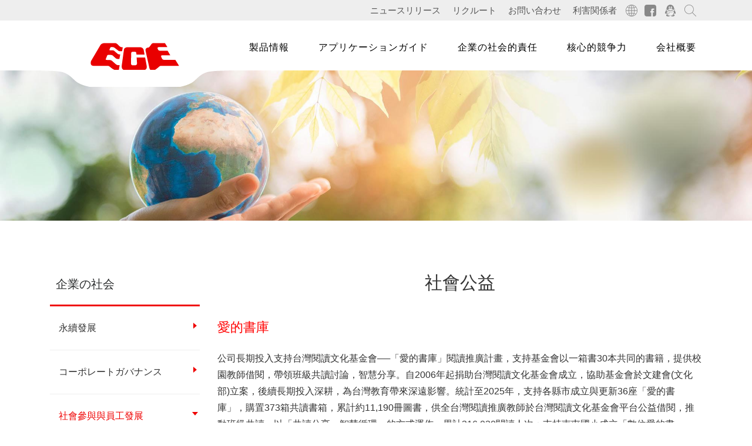

--- FILE ---
content_type: text/html; charset=utf-8
request_url: https://www.ece.com.tw/jp/2024-03-04-03-29-34/2024-03-04-08-47-14/2024-03-04-15-17-11
body_size: 8450
content:

<!DOCTYPE html>
<html xmlns="http://www.w3.org/1999/xhtml" xml:lang="ja-jp" lang="ja-jp" dir="ltr">
<head>
	<!--Jdoc Include-->
	<base href="https://www.ece.com.tw/jp/2024-03-04-03-29-34/2024-03-04-08-47-14/2024-03-04-15-17-11" />
	<meta http-equiv="content-type" content="text/html; charset=utf-8" />
	<meta name="keywords" content="Excel Cell Electronic Co., Ltd." />
	<meta name="author" content="徐定豪" />
	<meta name="description" content="Excel Cell Electronic Co., Ltd. - ECE provides Dip Switch, Micro Switch, Relay, Terminal Block, Connector, Resettable Fuse" />
	<title>社會公益 - Excel Cell Electronic Co., Ltd.</title>
	<link href="/templates/cadiis/favicon.ico" rel="shortcut icon" type="image/vnd.microsoft.icon" />
	<link href="/plugins/system/jcemediabox/css/jcemediabox.css?1d12bb5a40100bbd1841bfc0e498ce7b" rel="stylesheet" type="text/css" />
	<link href="/plugins/system/jcemediabox/themes/light/css/style.css?e1364f62202b1449bb25e6b12a4caa8d" rel="stylesheet" type="text/css" />
	<link href="/templates/cadiis/plugin/bootstrap/css/bootstrap.min.css" rel="stylesheet" type="text/css" />
	<link href="/templates/cadiis/plugin/font-awesome/css/font-awesome.min.css" rel="stylesheet" type="text/css" />
	<link href="/templates/cadiis/css/template.css" rel="stylesheet" type="text/css" />
	<link href="/templates/cadiis/css/extensions.css" rel="stylesheet" type="text/css" />
	<link href="/templates/cadiis/css/editor.css" rel="stylesheet" type="text/css" />
	<link href="/templates/cadiis/css/moblie.css" rel="stylesheet" type="text/css" />
	<link href="/templates/cadiis/css/jp/templates.css" rel="stylesheet" type="text/css" />
	<link href="/templates/cadiis/css/jp/editor.css" rel="stylesheet" type="text/css" />
	<link href="https://www.ece.com.tw/modules/mod_je_accordionmenu/css/style.css" rel="stylesheet" type="text/css" />
	<link href="/media/mod_falang/css/template.css" rel="stylesheet" type="text/css" />
	<style type="text/css">
#scrollToTop {
	cursor: pointer;
	font-size: 0.9em;
	position: fixed;
	text-align: center;
	z-index: 9999;
	-webkit-transition: background-color 0.2s ease-in-out;
	-moz-transition: background-color 0.2s ease-in-out;
	-ms-transition: background-color 0.2s ease-in-out;
	-o-transition: background-color 0.2s ease-in-out;
	transition: background-color 0.2s ease-in-out;

	background: #c70000;
	color: #ffffff;
	border-radius: 3px;
	padding-left: 12px;
	padding-right: 12px;
	padding-top: 12px;
	padding-bottom: 12px;
	right: 20px; bottom: 20px;
}

#scrollToTop:hover {
	background: #ff0000;
	color: #ffffff;
}

#scrollToTop > img {
	display: block;
	margin: 0 auto;
}
	</style>
	<script src="/media/jui/js/jquery.min.js?d552bac947623ab0e3a4bd5cf5bf4c3d" type="text/javascript"></script>
	<script src="/media/jui/js/jquery-noconflict.js?d552bac947623ab0e3a4bd5cf5bf4c3d" type="text/javascript"></script>
	<script src="/media/jui/js/jquery-migrate.min.js?d552bac947623ab0e3a4bd5cf5bf4c3d" type="text/javascript"></script>
	<script src="/media/plg_system_sl_scrolltotop/js/scrolltotop_jq.js" type="text/javascript"></script>
	<script src="/plugins/system/jcemediabox/js/jcemediabox.js?0c56fee23edfcb9fbdfe257623c5280e" type="text/javascript"></script>
	<script src="/templates/cadiis/plugin/smoothScroll.js" type="text/javascript"></script>
	<script src="https://code.jquery.com/ui/1.11.4/jquery-ui.js" type="text/javascript"></script>
	<script type="text/javascript">
jQuery(document).ready(function() {
	jQuery(document.body).SLScrollToTop({
		'image':		'',
		'text':			'TOP',
		'title':		'Go to top',
		'className':	'scrollToTop',
		'duration':		500
	});
});jQuery(window).on('load',  function() {
				
			});JCEMediaBox.init({popup:{width:800,height:"",legacy:0,lightbox:0,shadowbox:0,resize:1,icons:1,overlay:1,overlayopacity:0.8,overlaycolor:"#000000",fadespeed:500,scalespeed:500,hideobjects:0,scrolling:"fixed",close:2,labels:{'close':'Close','next':'Next','previous':'Previous','cancel':'Cancel','numbers':'{$current} of {$total}'},cookie_expiry:"",google_viewer:0},tooltip:{className:"tooltip",opacity:0.8,speed:150,position:"br",offsets:{x: 16, y: 16}},base:"/",imgpath:"plugins/system/jcemediabox/img",theme:"light",themecustom:"",themepath:"plugins/system/jcemediabox/themes",mediafallback:0,mediaselector:"audio,video"});
jQuery( function( ) {
	jQuery( document ).ready(function() {
	jQuery('.active').addClass('open');
	jQuery('.active').children('ul').slideDown();
	jQuery('#je_accord118 li.has-sub>a').on('click', function(){
			jQuery(this).removeAttr('href');
			var element = jQuery(this).parent('li');

			if (element.hasClass('open')) {
				element.removeClass('open');
				element.find('li').removeClass('open');
				element.find('ul').slideUp('normal');
			}
			else {
				element.addClass('open');
				element.children('ul').slideDown('normal');
				element.siblings('li').children('ul').slideUp('normal');
				element.siblings('li').removeClass('open');
				element.siblings('li').find('li').removeClass('open');
				element.siblings('li').find('ul').slideUp('normal');
			}
		});

	jQuery('#je_accord118>ul>li.has-sub>a').append('<span class="holder"></span>');
});
});

jQuery( function( ) {
	jQuery( document ).ready(function() {
	jQuery('.active').addClass('open');
	jQuery('.active').children('ul').slideDown();
	jQuery('#je_accord135 li.has-sub>a').on('mouseenter', function(){
			
			var element = jQuery(this).parent('li');

			if (element.hasClass('open')) {
				element.removeClass('open');
				element.find('li').removeClass('open');
				element.find('ul').slideUp('normal');
			}
			else {
				element.addClass('open');
				element.children('ul').slideDown('normal');
				element.siblings('li').children('ul').slideUp('normal');
				element.siblings('li').removeClass('open');
				element.siblings('li').find('li').removeClass('open');
				element.siblings('li').find('ul').slideUp('normal');
			}
		});

	jQuery('#je_accord135>ul>li.has-sub>a').append('<span class="holder"></span>');
});
});

jQuery( function( ) {
	jQuery( document ).ready(function() {
	jQuery('.active').addClass('open');
	jQuery('.active').children('ul').slideDown();
	jQuery('#je_accord95 li.has-sub>a').on('click', function(){
			jQuery(this).removeAttr('href');
			var element = jQuery(this).parent('li');

			if (element.hasClass('open')) {
				element.removeClass('open');
				element.find('li').removeClass('open');
				element.find('ul').slideUp('normal');
			}
			else {
				element.addClass('open');
				element.children('ul').slideDown('normal');
				element.siblings('li').children('ul').slideUp('normal');
				element.siblings('li').removeClass('open');
				element.siblings('li').find('li').removeClass('open');
				element.siblings('li').find('ul').slideUp('normal');
			}
		});

	jQuery('#je_accord95>ul>li.has-sub>a').append('<span class="holder"></span>');
});
});
function do_nothing() { return; }
	</script>
	<link rel="alternate" href="https://www.ece.com.tw/en/2024-03-04-03-29-34/2024-03-04-08-47-14/2024-03-04-15-17-11" hreflang="en-GB" />
	<link rel="alternate" href="https://www.ece.com.tw/jp/2024-03-04-03-29-34/2024-03-04-08-47-14/2024-03-04-15-17-11" hreflang="ja-JP" />
	<link rel="alternate" href="https://www.ece.com.tw/zh-tw/2024-03-04-03-29-34/2024-03-04-08-47-14/2024-03-04-15-17-11" hreflang="zh-TW" />
	<link rel="alternate" href="https://www.ece.com.tw/cn/2024-03-04-03-29-34/2024-03-04-08-47-14/2024-03-04-15-17-11" hreflang="zh-CN" />


	<!--[if lt IE 9]>
		<script src="/media/jui/js/html5.js"></script>
	<![endif]-->

	<!-- META FOR IOS & HANDHELD -->
    <meta name="viewport" content="width=device-width, initial-scale=1.0, maximum-scale=1.0, user-scalable=no"/>
    <style type="text/stylesheet">
        @-webkit-viewport   { width: device-width; }
        @-moz-viewport      { width: device-width; }
        @-ms-viewport       { width: device-width; }
        @-o-viewport        { width: device-width; }
        @viewport           { width: device-width; }
    </style>
    <script type="text/javascript">
        //<![CDATA[
        if (navigator.userAgent.match(/IEMobile\/10\.0/)) {
            var msViewportStyle = document.createElement("style");
            msViewportStyle.appendChild(
                document.createTextNode("@-ms-viewport{width:auto!important}")
            );
            document.getElementsByTagName("head")[0].appendChild(msViewportStyle);
        }
        //]]>
    </script>
    <meta name="HandheldFriendly" content="true"/>
    <meta name="apple-mobile-web-app-capable" content="YES"/>
    <meta name = "format-detection" content = "telephone=no">
    <!-- //META FOR IOS & HANDHELD -->
    <!-- Global site tag (gtag.js) - Google Analytics -->
	<script async src="https://www.googletagmanager.com/gtag/js?id=UA-63134775-39"></script>
	<script>
	  window.dataLayer = window.dataLayer || [];
	  function gtag(){dataLayer.push(arguments);}
	  gtag('js', new Date());

	  gtag('config', 'UA-63134775-39');
	</script>
</head>

<body>

<!-- Mobile Header-->
<div class="navbar-fixed-top hidden-lg-up header-mobile" >
    <!-- LOGO-->
    <div class="logo">
        <a href="https://www.ece.com.tw/" title="Excel Cell Electronic Co., Ltd." >
            <span>Excel Cell Electronic Co., Ltd.</span>
        </a>
    </div>

    <!-- language-->
        <div class="language-btn-m">
        
<!-- Support of language domain from www.yireo.com  -->

<div class="mod-languages  advanced-dropdown">

    
<div class="langChoose langOpen"></div>

<div class="langList" style="display:none;">
    <div class="animated fadeInDown">
        <form name="lang" method="post" action="https://www.ece.com.tw/jp/2024-03-04-03-29-34/2024-03-04-08-47-14/2024-03-04-15-17-11">
            <!-- >>> [PAID] >>> -->
            <div class="trangle"></div>
            <ul class="lang-block">
                                                            <li class="" dir="ltr">
                                                            <a href="/en/2024-03-04-03-29-34/2024-03-04-08-47-14/2024-03-04-15-17-11">
                                    English                                </a>
                                                    </li>
                                                                                <li class="lang-active" dir="ltr">
                                                            <a href="/jp/2024-03-04-03-29-34/2024-03-04-08-47-14/2024-03-04-15-17-11">
                                    日本語                                </a>
                                                    </li>
                                                                                <li class="" dir="ltr">
                                                            <a href="/zh-tw/2024-03-04-03-29-34/2024-03-04-08-47-14/2024-03-04-15-17-11">
                                    繁體中文                                </a>
                                                    </li>
                                                                                <li class="" dir="ltr">
                                                            <a href="/cn/2024-03-04-03-29-34/2024-03-04-08-47-14/2024-03-04-15-17-11">
                                    简体中文                                </a>
                                                    </li>
                                                </ul>
            <!-- <<< [PAID] <<< -->
        </form>
    </div>
</div>
</div>
    </div>  
    
    <!-- social-link-->
        <div class="social-link-m">
        
<p><a href="https://www.facebook.com/ECE.Switch.Relay.TerminalBlock.Connectors" target="_blank" rel="noopener noreferrer"><img src="/uploads/social-link/fb-btn.svg" alt="fb btn" /></a> <a href="/jp/qq" target="_blank" rel="noopener noreferrer" class="jcepopup noicon" data-mediabox="1" data-mediabox-width="400" data-mediabox-height="400"><img src="/uploads/social-link/qq-btn.svg" alt="qq btn" /></a> <a href="/jp/search"><img src="/uploads/social-link/search-btn.svg" alt="search btn" /></a></p>
    </div>  
    
    <div class="menu-btn">
        <span class="line-1"></span>
        <span class="line-2"></span>
        <span class="line-3"></span>
    </div>
</div>

<nav class="mobilenav">
    <!-- Module -->
        <div class="m-menu">
        		<div class="moduletable">
							<h3>上方選單</h3>
						
<div id="je_accord135" class="je_acc ">

<ul >
<li class="item-264"><a href="/jp/latest-news" >ニュースリリース</a></li><li class="item-265"><a href="/jp/training-and-career-prospects" >リクルート</a></li><li class="item-266"><a href="/jp/location" >お問い合わせ</a></li><li class="item-267"><a href="/jp/interested-party" >利害関係者</a></li></ul>
</div>
		</div>
			<div class="moduletable">
						
<div id="je_accord95" class="je_acc ">

<ul >
<li class="item-254 has-sub parent"><a href="#" >製品情報</a><ul><li class="item-255"><a href="/jp/products/electromechanical-components" >電子部品</a></li><li class="item-310"><a href="/jp/products/stamping-products" >スタンピング製品</a></li></ul></li><li class="item-268"><a href="/jp/applications" >アプリケーションガイド</a></li><li class="item-272"><a href="/jp/company-policies-and-aspects" >企業の社会的責任</a></li><li class="item-269"><a href="/jp/r-d-ability" >核心的競争力</a></li><li class="item-271"><a href="/jp/company-introduction" >会社概要</a></li></ul>
</div>
		</div>
	
    </div>
    </nav>

<script type="text/javascript">
var width = jQuery(window).width();

jQuery(document).ready(function(){
    jQuery('.menu-btn').click(function(){
        jQuery('.mobilenav').toggleClass('open');
        jQuery(this).toggleClass('close-btn line');
    });
});

jQuery(window).resize(function() {
    if(jQuery(this).width() != width){
        width = jQuery(this).width();
        jQuery('.mobilenav').removeClass('open');
        jQuery('.menu-btn').removeClass('close-btn');
    }
});
</script>
<!--End: Mobile header--><div id="main">
	<div class="top-wrap">
		<div class="container">
						<!-- topnav -->
						<div class="topnav hidden-md-down">
				<ul class="nav menu mod-list">
<li class="item-264"><a href="/jp/latest-news" >ニュースリリース</a></li><li class="item-265"><a href="/jp/training-and-career-prospects" >リクルート</a></li><li class="item-266"><a href="/jp/location" >お問い合わせ</a></li><li class="item-267"><a href="/jp/interested-party" >利害関係者</a></li></ul>

			</div>	
													<!-- language -->
						<div class="language hidden-md-down">
				
<!-- Support of language domain from www.yireo.com  -->

<div class="mod-languages  advanced-dropdown">

    
<div class="langChoose langOpen"></div>

<div class="langList" style="display:none;">
    <div class="animated fadeInDown">
        <form name="lang" method="post" action="https://www.ece.com.tw/jp/2024-03-04-03-29-34/2024-03-04-08-47-14/2024-03-04-15-17-11">
            <!-- >>> [PAID] >>> -->
            <div class="trangle"></div>
            <ul class="lang-block">
                                                            <li class="" dir="ltr">
                                                            <a href="/en/2024-03-04-03-29-34/2024-03-04-08-47-14/2024-03-04-15-17-11">
                                    English                                </a>
                                                    </li>
                                                                                <li class="lang-active" dir="ltr">
                                                            <a href="/jp/2024-03-04-03-29-34/2024-03-04-08-47-14/2024-03-04-15-17-11">
                                    日本語                                </a>
                                                    </li>
                                                                                <li class="" dir="ltr">
                                                            <a href="/zh-tw/2024-03-04-03-29-34/2024-03-04-08-47-14/2024-03-04-15-17-11">
                                    繁體中文                                </a>
                                                    </li>
                                                                                <li class="" dir="ltr">
                                                            <a href="/cn/2024-03-04-03-29-34/2024-03-04-08-47-14/2024-03-04-15-17-11">
                                    简体中文                                </a>
                                                    </li>
                                                </ul>
            <!-- <<< [PAID] <<< -->
        </form>
    </div>
</div>
</div>
			</div>	
						<!-- social-link -->
						<div class="social-link hidden-md-down">
				
<p><a href="https://www.facebook.com/ECE.Switch.Relay.TerminalBlock.Connectors" target="_blank" rel="noopener noreferrer"><img src="/uploads/social-link/fb-btn.svg" alt="fb btn" /></a> <a href="/jp/qq" target="_blank" rel="noopener noreferrer" class="jcepopup noicon" data-mediabox="1" data-mediabox-width="400" data-mediabox-height="400"><img src="/uploads/social-link/qq-btn.svg" alt="qq btn" /></a> <a href="/jp/search"><img src="/uploads/social-link/search-btn.svg" alt="search btn" /></a></p>
			</div>	
					</div>
	</div>
	<!-- PC Header-->
	<header id="header" class="navbar navbar-fixed-top hidden-md-down">
		<div class="container header">
		    <h1 class="logo">
			    <a href="https://www.ece.com.tw/" title="Excel Cell Electronic Co., Ltd." >
			    	<span>Excel Cell Electronic Co., Ltd.</span>
			    </a>
		    </h1> 
		        	
						<nav class="navigation mainmenu" role="navigation">
				<ul class="nav menu cl-effect-17 mod-list">
<li class="item-254 deeper parent"><a href="#" >製品情報</a><ul class="nav-child unstyled small"><li class="item-255"><a href="/jp/products/electromechanical-components" >電子部品</a></li><li class="item-310"><a href="/jp/products/stamping-products" >スタンピング製品</a></li></ul></li><li class="item-268"><a href="/jp/applications" >アプリケーションガイド</a></li><li class="item-272"><a href="/jp/company-policies-and-aspects" >企業の社会的責任</a></li><li class="item-269"><a href="/jp/r-d-ability" >核心的競争力</a></li><li class="item-271"><a href="/jp/company-introduction" >会社概要</a></li></ul>

			</nav>
			
					</div>
	</header>
	<!--End: PC header-->

	
	<!-- Subbanner -->
		<div class="subbanner">
		<div class="module">
<p><img src="/uploads/banner/banner-csr.jpg" alt="banner csr" /></p></div>
	</div>
	

	  

	<!-- Breaddcrumb -->
		<!-- END: Breaddcrumb -->

	<!-- 內頁 Body -->
	<div class="container">
		<div class="row">
		<!-- left -->
					<div class="hidden-sm-down left text-center col-md-3">
				<div class="module"><div class="module-header">企業の社会</div>
<div id="je_accord118" class="je_acc ">

<ul >
<li class="item-494 has-sub parent"><a href="/jp/2024-03-05-03-28-14" >永續發展</a><ul><li class="item-275"><a href="/jp/company-policies-and-aspects" >ポリシー及び構造</a></li><li class="item-443"><a href="/jp/2024-03-05-03-28-14/2024-03-04-04-14-23" >組織架構</a></li></ul></li><li class="item-276 has-sub parent"><a href="/jp/company-administrations" >コーポレートガバナンス</a><ul><li class="item-492"><a href="/jp/company-administrations/2024-03-05-01-52-18" >公司治理</a></li><li class="item-480"><a href="/jp/ir-news" >投資人服務</a></li><li class="item-481"><a href="/jp/company-administrations/2024-03-05-00-17-05" >利害關係人</a></li></ul></li><li class="item-439 active has-sub parent"><a href="/jp/2024-03-04-03-29-34" >社會參與與員工發展</a><ul><li class="item-444 active has-sub parent"><a href="/jp/2024-03-04-03-29-34/2024-03-04-08-47-14" >社會參與</a><ul><li class="item-453"><a href="/jp/2024-03-04-03-29-34/2024-03-04-08-47-14/2024-03-04-15-16-30" >志工服務</a></li><li class="item-454 current active"><a href="/jp/2024-03-04-03-29-34/2024-03-04-08-47-14/2024-03-04-15-17-11" >社會公益</a></li><li class="item-456"><a href="/jp/2024-03-04-03-29-34/2024-03-04-08-47-14/2024-03-04-15-22-03" >產學合作</a></li></ul></li><li class="item-445 has-sub parent"><a href="/jp/2024-03-04-03-29-34/2024-03-04-08-54-35" >進修與訓練</a><ul><li class="item-459"><a href="/jp/2024-03-04-03-29-34/2024-03-04-08-54-35/2024-03-04-15-28-58" >教育訓練</a></li><li class="item-458"><a href="/jp/2024-03-04-03-29-34/2024-03-04-08-54-35/2024-03-04-15-27-42" >百容學苑</a></li></ul></li><li class="item-446 has-sub parent"><a href="/jp/2024-03-04-03-29-34/2024-03-04-09-10-56" >勞資關係</a><ul><li class="item-460"><a href="/jp/2024-03-04-03-29-34/2024-03-04-09-10-56/2024-03-04-15-29-50" >退休制度與實施</a></li><li class="item-461"><a href="/jp/2024-03-04-03-29-34/2024-03-04-09-10-56/2024-03-04-15-30-48" >勞資協調與員工權益</a></li><li class="item-462"><a href="/jp/2024-03-04-03-29-34/2024-03-04-09-10-56/2024-03-04-15-31-43" >人權規範與行為守則</a></li></ul></li><li class="item-495"><a href="/jp/2024-03-04-03-29-34/2024-03-27-01-40-39" >員工發展</a></li></ul></li><li class="item-278 has-sub parent"><a href="/jp/hygiene-safety-environment-h-s-e" >環境/安全/衛生</a><ul><li class="item-451"><a href="/jp/hygiene-safety-environment-h-s-e/2024-03-04-15-12-33" >環安衛政策</a></li><li class="item-452 has-sub parent"><a href="/jp/hygiene-safety-environment-h-s-e/2024-03-04-15-14-54" >職業安全衛生推行</a><ul><li class="item-463"><a href="/jp/hygiene-safety-environment-h-s-e/2024-03-04-15-14-54/2024-03-04-15-33-01" >職災風險評估與預防</a></li><li class="item-464"><a href="/jp/hygiene-safety-environment-h-s-e/2024-03-04-15-14-54/2024-03-04-15-33-48" >有害物質管理</a></li><li class="item-465"><a href="/jp/hygiene-safety-environment-h-s-e/2024-03-04-15-14-54/2024-03-04-15-34-52" >健康職場</a></li><li class="item-466"><a href="/jp/hygiene-safety-environment-h-s-e/2024-03-04-15-14-54/2024-03-04-15-35-51" >緊急應變計畫與演練</a></li><li class="item-467"><a href="/jp/hygiene-safety-environment-h-s-e/2024-03-04-15-14-54/2024-03-04-15-36-57" >承攬商管理</a></li><li class="item-468"><a href="/jp/hygiene-safety-environment-h-s-e/2024-03-04-15-14-54/2024-03-04-15-37-58" >環境安全衛生檢測紀錄</a></li></ul></li></ul></li><li class="item-440 has-sub parent"><a href="/jp/2024-03-04-03-52-22" >永續產品</a><ul><li class="item-279"><a href="/jp/green-products" >グリーン製品</a></li></ul></li><li class="item-441 has-sub parent"><a href="/jp/2024-03-04-03-56-31" >環境永續</a><ul><li class="item-447"><a href="/jp/2024-03-04-03-56-31/2024-03-04-10-08-37" >環安衛政策</a></li><li class="item-448"><a href="/jp/2024-03-04-03-56-31/2024-03-04-10-10-03" >溫室氣體盤查</a></li><li class="item-449"><a href="/jp/2024-03-04-03-56-31/2024-03-04-10-11-01" >節能減廢</a></li><li class="item-450 has-sub parent"><a href="/jp/2024-03-04-03-56-31/2024-03-04-10-12-04" >防治污染</a><ul><li class="item-489"><a href="/jp/2024-03-04-03-56-31/2024-03-04-10-12-04/2024-03-05-00-20-55" >廢水汙染防治</a></li><li class="item-490"><a href="/jp/2024-03-04-03-56-31/2024-03-04-10-12-04/2024-03-05-00-21-24" >廢棄物管理</a></li></ul></li></ul></li><li class="item-442 has-sub parent"><a href="/jp/2024-03-04-03-58-01" >供應鏈永續發展</a><ul><li class="item-479"><a href="/jp/2024-03-04-03-58-01/2024-03-05-00-13-40" >供應商永續發展承諾</a></li><li class="item-477"><a href="/jp/2024-03-04-03-58-01/2024-03-05-00-12-47" >供應商永續發展與禁用衝突礦產政策</a></li></ul></li><li class="item-277"><a href="/jp/employee-welfare" >社員への配慮</a></li><li class="item-280"><a href="/jp/other-projects" >その他のプロジェクト</a></li></ul>
</div>
</div>
			</div>
			<!-- Mobile Header-->
<div class="navbar hidden-md-up left-title" >
    <h2>企業の社会</h2>
    <div class="left-menu-btn"></div>
</div>

<nav class="mobileleft open hidden-md-up">
    <!-- Module -->
        <div id="left-wrap" class="m-left">
        <div class="module"><div class="module-header">企業の社会</div>
<div id="je_accord118" class="je_acc ">

<ul >
<li class="item-494 has-sub parent"><a href="/jp/2024-03-05-03-28-14" >永續發展</a><ul><li class="item-275"><a href="/jp/company-policies-and-aspects" >ポリシー及び構造</a></li><li class="item-443"><a href="/jp/2024-03-05-03-28-14/2024-03-04-04-14-23" >組織架構</a></li></ul></li><li class="item-276 has-sub parent"><a href="/jp/company-administrations" >コーポレートガバナンス</a><ul><li class="item-492"><a href="/jp/company-administrations/2024-03-05-01-52-18" >公司治理</a></li><li class="item-480"><a href="/jp/ir-news" >投資人服務</a></li><li class="item-481"><a href="/jp/company-administrations/2024-03-05-00-17-05" >利害關係人</a></li></ul></li><li class="item-439 active has-sub parent"><a href="/jp/2024-03-04-03-29-34" >社會參與與員工發展</a><ul><li class="item-444 active has-sub parent"><a href="/jp/2024-03-04-03-29-34/2024-03-04-08-47-14" >社會參與</a><ul><li class="item-453"><a href="/jp/2024-03-04-03-29-34/2024-03-04-08-47-14/2024-03-04-15-16-30" >志工服務</a></li><li class="item-454 current active"><a href="/jp/2024-03-04-03-29-34/2024-03-04-08-47-14/2024-03-04-15-17-11" >社會公益</a></li><li class="item-456"><a href="/jp/2024-03-04-03-29-34/2024-03-04-08-47-14/2024-03-04-15-22-03" >產學合作</a></li></ul></li><li class="item-445 has-sub parent"><a href="/jp/2024-03-04-03-29-34/2024-03-04-08-54-35" >進修與訓練</a><ul><li class="item-459"><a href="/jp/2024-03-04-03-29-34/2024-03-04-08-54-35/2024-03-04-15-28-58" >教育訓練</a></li><li class="item-458"><a href="/jp/2024-03-04-03-29-34/2024-03-04-08-54-35/2024-03-04-15-27-42" >百容學苑</a></li></ul></li><li class="item-446 has-sub parent"><a href="/jp/2024-03-04-03-29-34/2024-03-04-09-10-56" >勞資關係</a><ul><li class="item-460"><a href="/jp/2024-03-04-03-29-34/2024-03-04-09-10-56/2024-03-04-15-29-50" >退休制度與實施</a></li><li class="item-461"><a href="/jp/2024-03-04-03-29-34/2024-03-04-09-10-56/2024-03-04-15-30-48" >勞資協調與員工權益</a></li><li class="item-462"><a href="/jp/2024-03-04-03-29-34/2024-03-04-09-10-56/2024-03-04-15-31-43" >人權規範與行為守則</a></li></ul></li><li class="item-495"><a href="/jp/2024-03-04-03-29-34/2024-03-27-01-40-39" >員工發展</a></li></ul></li><li class="item-278 has-sub parent"><a href="/jp/hygiene-safety-environment-h-s-e" >環境/安全/衛生</a><ul><li class="item-451"><a href="/jp/hygiene-safety-environment-h-s-e/2024-03-04-15-12-33" >環安衛政策</a></li><li class="item-452 has-sub parent"><a href="/jp/hygiene-safety-environment-h-s-e/2024-03-04-15-14-54" >職業安全衛生推行</a><ul><li class="item-463"><a href="/jp/hygiene-safety-environment-h-s-e/2024-03-04-15-14-54/2024-03-04-15-33-01" >職災風險評估與預防</a></li><li class="item-464"><a href="/jp/hygiene-safety-environment-h-s-e/2024-03-04-15-14-54/2024-03-04-15-33-48" >有害物質管理</a></li><li class="item-465"><a href="/jp/hygiene-safety-environment-h-s-e/2024-03-04-15-14-54/2024-03-04-15-34-52" >健康職場</a></li><li class="item-466"><a href="/jp/hygiene-safety-environment-h-s-e/2024-03-04-15-14-54/2024-03-04-15-35-51" >緊急應變計畫與演練</a></li><li class="item-467"><a href="/jp/hygiene-safety-environment-h-s-e/2024-03-04-15-14-54/2024-03-04-15-36-57" >承攬商管理</a></li><li class="item-468"><a href="/jp/hygiene-safety-environment-h-s-e/2024-03-04-15-14-54/2024-03-04-15-37-58" >環境安全衛生檢測紀錄</a></li></ul></li></ul></li><li class="item-440 has-sub parent"><a href="/jp/2024-03-04-03-52-22" >永續產品</a><ul><li class="item-279"><a href="/jp/green-products" >グリーン製品</a></li></ul></li><li class="item-441 has-sub parent"><a href="/jp/2024-03-04-03-56-31" >環境永續</a><ul><li class="item-447"><a href="/jp/2024-03-04-03-56-31/2024-03-04-10-08-37" >環安衛政策</a></li><li class="item-448"><a href="/jp/2024-03-04-03-56-31/2024-03-04-10-10-03" >溫室氣體盤查</a></li><li class="item-449"><a href="/jp/2024-03-04-03-56-31/2024-03-04-10-11-01" >節能減廢</a></li><li class="item-450 has-sub parent"><a href="/jp/2024-03-04-03-56-31/2024-03-04-10-12-04" >防治污染</a><ul><li class="item-489"><a href="/jp/2024-03-04-03-56-31/2024-03-04-10-12-04/2024-03-05-00-20-55" >廢水汙染防治</a></li><li class="item-490"><a href="/jp/2024-03-04-03-56-31/2024-03-04-10-12-04/2024-03-05-00-21-24" >廢棄物管理</a></li></ul></li></ul></li><li class="item-442 has-sub parent"><a href="/jp/2024-03-04-03-58-01" >供應鏈永續發展</a><ul><li class="item-479"><a href="/jp/2024-03-04-03-58-01/2024-03-05-00-13-40" >供應商永續發展承諾</a></li><li class="item-477"><a href="/jp/2024-03-04-03-58-01/2024-03-05-00-12-47" >供應商永續發展與禁用衝突礦產政策</a></li></ul></li><li class="item-277"><a href="/jp/employee-welfare" >社員への配慮</a></li><li class="item-280"><a href="/jp/other-projects" >その他のプロジェクト</a></li></ul>
</div>
</div>
    </div>
    </nav>
<script type="text/javascript">
//jQuery.noConflict();
jQuery(document).ready(function($) {
    $('.left-menu-btn').click(function() {
        $('.mobileleft').toggleClass('open');
        $(this).toggleClass('close-btn');
        $('#left-wrap').toggle("blind", 500);
    });
});
</script>
<!--End: Mobile header-->		
		<!-- 內頁 Body -->
		<main id="content" role="main" class="col-md-9">
			<!-- Begin Content -->
			
			<div id="system-message-container">
	</div>

			<div class="item-page" itemscope itemtype="http://schema.org/Article">
	<meta itemprop="inLanguage" content="ja-JP" />
				<div class="page-header">
		<h2 itemprop="name">
												社會公益									</h2>
							</div>
					
	
	
		
						<div itemprop="articleBody" class="articleBody">
		<p class="title01">愛的書庫</p>
<p>公司長期投入支持台灣閱讀文化基金會──「愛的書庫」閱讀推廣計畫，支持基金會以一箱書30本共同的書籍，提供校園教師借閱，帶領班級共讀討論，智慧分享。自2006年起捐助台灣閱讀文化基金會成立，協助基金會於文建會(文化部)立案，後續長期投入深耕，為台灣教育帶來深遠影響。統計至2025年，支持各縣市成立與更新36座「愛的書庫」，購置373箱共讀書箱，累計約11,190冊圖書，供全台灣閱讀推廣教師於台灣閱讀文化基金會平台公益借閱，推動班級共讀，以「共讀分享，智慧循環」的方式運作，累計316,020閱讀人次；支持南屯國小成立「數位愛的書庫」，支持校園數位閱讀素養教學計畫；支持「愛的書庫慈善音樂會」，響應支持校園閱讀及偏鄉校園音樂會贈票，2014~2020年間共支持7場次；2013年起，員工響應小額捐款，透過零錢箱累計捐助約56,000元，自2006~2025年合計共投入8,606,948元經費。</p>
<p>&nbsp;</p>
<table style="width: 100%;">
<tbody>
<tr>
<td style="text-align: center;">&nbsp;<img src="/uploads/resources/human_resources/love_library-1.jpg" alt="love library 1" width="400" height="300" /></td>
<td style="text-align: center;">&nbsp;<img src="/uploads/resources/human_resources/love_library-2.jpg" alt="love library 2" width="400" height="300" /></td>
</tr>
<tr>
<td style="text-align: center;">&nbsp;<img src="/uploads/resources/human_resources/love_library-3.jpg" alt="love library 3" width="400" height="300" /></td>
<td style="text-align: center;">&nbsp;<img src="/uploads/resources/human_resources/love_library-4.jpg" alt="love library 4" width="400" height="300" /></td>
</tr>
</tbody>
</table>
<p>&nbsp;</p>
<p>&nbsp;</p>
<p class="title01">好空氣育福田</p>
<p style="text-align: justify;">響應中華國際原生復育協會發起之「台灣好空氣育福田」計畫，整合企業、個人之捐助，與彰化縣農友合作，協助農友使用分解菌分解稻稈纖維，就地循環分解，增加土壤有機質，取代傳統焚燒，降低空氣污染，減少碳排放。2025年百容電子與100個企業及個人共同支持該計畫在彰化縣、花蓮縣農田之推動，共計2000公頃農地參與計畫，觸及1000位農友了解、參與本計畫，多方資源的整合，共創環境永續。</p>
<p style="text-align: center;"><img src="/uploads/1_copy.PNG" alt="1.PNG" />&nbsp;</p>
<p style="text-align: center;"><img src="/uploads/resources/human_resources/futian_project-2.jpg" alt="futian_project 2" /></p>
<p>&nbsp;</p>
<p>&nbsp;</p>
<p class="title01">捐血活動</p>
<table style="width: 100%;">
<tbody>
<tr>
<td style="width: 50%; vertical-align: top;">
<p style="text-align: justify;">長期參與台中捐血中心捐血活動，捐血不僅是「愛心付出」的行為，更抱持著「負責任」的積極態度誠實勇敢面對體況，百容提倡捐血活動-當一個快樂健康的捐血人!</p>
<p>&nbsp;</p>
<p>&nbsp;</p>
<table class="table01" style="width: 100%;">
<tbody>
<tr class="th1"><th>年度</th><th>2022</th><th>2023</th><th>2024</th><th>2025</th></tr>
<tr>
<td>袋數</td>
<td>42</td>
<td>32</td>
<td>45</td>
<td>36</td>
</tr>
</tbody>
</table>
</td>
<td style="text-align: center;"><img src="/uploads/PXL_20250717_062339125.jpg" alt="PXL_20250717_062339125.jpg" /><br />&nbsp;</td>
</tr>
<tr>
<td style="text-align: center;"><img src="/uploads/PXL_20250717_061941875.jpg" alt="PXL_20250717_061941875.jpg" /></td>
<td style="text-align: center;"><img src="/uploads/PXL_20250717_055337887.jpg" alt="PXL_20250717_055337887.jpg" />&nbsp;</td>
</tr>
</tbody>
</table>
<p>&nbsp;</p>
<p>&nbsp;</p>	</div>

	
								 </div>

			<!-- End Content -->
		</main>
		</div>
	</div>
	<!-- END: 內頁 Body -->
	
	<!-- Footer -->
	<footer>
		<div class="container">
			<!-- bbox -->
			<div class="footer-logo">
								
<p><img src="/uploads/home/footerlogo.png" alt="footerlogo" />&nbsp;&nbsp;&nbsp;<a href="http://www.goodsky.com.tw/en/" target="_blank" rel="noopener noreferrer"><img src="/uploads/home/copyright_goodsky_en.jpg" alt="copyright goodsky en" /></a></p>
							</div>
			<!-- bbox -->
			<div class="bbox row">
								<div class="col-6 col-sm-3 col-md-3"><h2 class="module-header">企業の社会的責任</h2><ul class="nav menu mod-list">
<li class="item-494 parent"><a href="/jp/2024-03-05-03-28-14" >永續發展</a></li><li class="item-276 parent"><a href="/jp/company-administrations" >コーポレートガバナンス</a></li><li class="item-439 active parent"><a href="/jp/2024-03-04-03-29-34" >社會參與與員工發展</a></li><li class="item-278 parent"><a href="/jp/hygiene-safety-environment-h-s-e" >環境/安全/衛生</a></li><li class="item-440 parent"><a href="/jp/2024-03-04-03-52-22" >永續產品</a></li><li class="item-441 parent"><a href="/jp/2024-03-04-03-56-31" >環境永續</a></li><li class="item-442 parent"><a href="/jp/2024-03-04-03-58-01" >供應鏈永續發展</a></li><li class="item-277"><a href="/jp/employee-welfare" >社員への配慮</a></li><li class="item-280"><a href="/jp/other-projects" >その他のプロジェクト</a></li></ul>
</div><div class="col-6 col-sm-3 col-md-3"><h2 class="module-header">会社概要</h2><ul class="nav menu mod-list">
<li class="item-273"><a href="/jp/company-introduction" >企業紹介</a></li><li class="item-274"><a href="/jp/organization-structure" >組織構造</a></li><li class="item-311"><a href="/jp/company-history" >企業年表</a></li><li class="item-313"><a href="/jp/global-strategies" >グローバルな展開</a></li><li class="item-312"><a href="/jp/interested-party" >利害関係者</a></li></ul>
</div><div class="col-6 col-sm-3 col-md-3"><h2 class="module-header">スタンピング製品</h2><ul class="nav menu mod-list">
<li class="item-305"><a href="/jp/lead-frame-of-semiconductors-for-discrete-devices-integrated-circuit" >半導体リードフレーム- ディスクリートデバイス</a></li><li class="item-306"><a href="/jp/lead-frame-of-semiconductors-for-photoelectric-products" >半導体リードフレーム-光電コンポーネント</a></li><li class="item-308"><a href="/jp/heat-spreader-for-bga" >IC/BGA用スプレッダにおいて</a></li><li class="item-309"><a href="/jp/high-precision-electronic-components" >精密電子パーツ</a></li></ul>
</div><div class="col-6 col-sm-3 col-md-3"><h2 class="module-header">電子部品</h2><ul class="nav menu mod-list">
<li class="item-256 parent"><a href="/jp/industrial-control-switch/pushbutton-switch" >産業用制御スイッチ</a></li><li class="item-257 parent"><a href="/jp/switches/dip-switch" >スイッチ</a></li><li class="item-341 parent"><a href="/jp/relays/mos-relay" >リレー</a></li><li class="item-335 parent"><a href="/jp/terminal-blocks/eurostyle-pcb-type" >端子台</a></li><li class="item-324 parent"><a href="/jp/connectors/fpc-connectors" >コネクタ</a></li><li class="item-348 parent"><a href="/jp/chip-inductor-bead/chip-inductor-bead" >チップ インダクター</a></li><li class="item-349 parent"><a href="/jp/resettable-fuse/resettable-fuse" >ポリヒュ-ズ</a></li><li class="item-429 parent"><a href="/jp/stepping-motor/stepping-motor-pm-type" >ステッピングモーター</a></li></ul>
</div>
							</div>
		</div>
		<div class="footnav-wrap">
			<div class="container">
				<div class="row">
					<!-- footnav -->
										<div class="footnav col-12 col-sm-6 col-md-12 col-lg-6">
						<ul class="nav menu mod-list">
<li class="item-101 default"><a href="/jp/" >Home</a></li><li class="item-133"><a href="/jp/sitemap" >Sitemap</a></li></ul>

					</div>
					
					<!-- copyright -->
										<div class="copyright col-12 col-sm-6 col-md-12 col-lg-6">
						
<p>Copyright © ECE. All rights reserved. | <a href="https://www.cadiis.com/" rel="dofollow">Web Design</a>: CADIIS</p>
					</div>
									</div>
			</div>
		</div>
	</footer>	
	
</div>
<script type="text/javascript">
jQuery(document).ready(function($){
    $('.langChoose').click(function(){
        if($('.langChoose').hasClass('langOpen')){
            $('.langList').fadeIn(300);
            $('.langChoose').removeClass('langOpen');
        } else {
            $('.langList').fadeOut(300);
            $('.langChoose').addClass('langOpen');
        }   
    });
});
</script>
</body>
</html>




--- FILE ---
content_type: text/css
request_url: https://www.ece.com.tw/plugins/system/jcemediabox/themes/light/css/style.css?e1364f62202b1449bb25e6b12a4caa8d
body_size: 629
content:
#jcemediabox-popup-frame{padding:20px 10px}#jcemediabox-popup-container{background-color:#fff}#jcemediabox-popup-loader{background:url(../img/loader.gif) center center no-repeat}#jcemediabox-popup-content{padding:10px;background-color:#fff}#jcemediabox-popup-info-top{line-height:20px;padding:0 0 5px;color:#fff}#jcemediabox-popup-info-bottom{background-color:#fff;min-height:30px;padding:0 0 10px}#jcemediabox-popup-closelink{width:66px;height:30px;background:url(../img/close.gif) center left no-repeat;bottom:0;right:10px;position:relative;float:right;border:none;font-size:16px;color:#676767;text-transform:uppercase;line-height:30px;padding-left:22px;vertical-align:middle;font-family:Verdana,Geneva,Arial,Helvetica,sans-serif}#jcemediabox-popup-closelink:hover,#jcemediabox-popup-closelink:visited:hover{text-decoration:none}#jcemediabox-popup-next,#jcemediabox-popup-prev{width:25%;height:75%;background-image:url(data:image/gif;);z-index:10003;position:absolute;top:25%;font-family:Verdana,Geneva,Arial,Helvetica,sans-serif;outline:0}#jcemediabox-popup-prev{left:10px}#jcemediabox-popup-next{right:10px}#jcemediabox-popup-prev:hover,#jcemediabox-popup-prev:visited:hover{background:url(../img/prev.gif) left top no-repeat}#jcemediabox-popup-next:hover,#jcemediabox-popup-next:visited:hover{background:url(../img/next.gif) right top no-repeat}span#jcemediabox-popup-numbers{color:#666;display:block;padding:0 0 0 10px;text-align:left}#jcemediabox-popup-caption{margin:0 98px 0 0;padding:0 10px;min-height:20px}#jcemediabox-popup-caption:empty{padding:0;min-height:0}#jcemediabox-popup-caption h4,#jcemediabox-popup-caption p{color:#666}#jcemediabox-popup-caption h4 a,#jcemediabox-popup-caption h4 a:active,#jcemediabox-popup-caption h4 a:hover,#jcemediabox-popup-caption h4 a:visited,#jcemediabox-popup-caption p a,#jcemediabox-popup-caption p a:active,#jcemediabox-popup-caption p a:hover,#jcemediabox-popup-caption p a:visited{color:#666;font-weight:700;text-decoration:none}div.jcemediabox-tooltip{color:#4d4d4d;border:0;background:0 0}div.jcemediabox-tooltip h4{color:#4d4d4d}div.jcemediabox-tooltip .jcemediabox-tooltip-top-left{background:url(../img/tip-tl.png) top left no-repeat;clear:both}div.jcemediabox-tooltip .jcemediabox-tooltip-top-right{background:url(../img/tip-tr.png) top right no-repeat}div.jcemediabox-tooltip .jcemediabox-tooltip-top-center{background-color:#fff;height:4px!important;margin:0 4px;overflow:hidden;border-top:1px solid #4d4d4d}div.jcemediabox-tooltip .jcemediabox-tooltip-middle-left{clear:both;background-color:#fff;border-left:1px solid #4d4d4d}div.jcemediabox-tooltip .jcemediabox-tooltip-middle-right{background-color:#fff;border-right:1px solid #4d4d4d}div.jcemediabox-tooltip .jcemediabox-tooltip-middle-center{margin:0 4px;background-color:#fff}div.jcemediabox-tooltip .jcemediabox-tooltip-bottom-left{background:url(../img/tip-bl.png) bottom left no-repeat}div.jcemediabox-tooltip .jcemediabox-tooltip-bottom-center{background-color:#fff;height:4px!important;margin:0 4px;overflow:hidden;border-bottom:1px solid #4d4d4d}div.jcemediabox-tooltip .jcemediabox-tooltip-bottom-right{background:url(../img/tip-br.png) bottom right no-repeat}#jcemediabox-popup-page.ie6 #jcemediabox-popup-frame{padding:20px 10px 10px}#jcemediabox-popup-page.ie6 #jcemediabox-popup-info-bottom{width:100%}#jcemediabox-popup-next,#jcemediabox-popup-page.ie6 #jcemediabox-popup-prev{margin-right:-1px}#jcemediabox-popup-page.ie6 div.jcemediabox-tooltip .jcemediabox-tooltip-top-left{background:url(../img/tip-tl.gif) top left no-repeat}#jcemediabox-popup-page.ie6 div.jcemediabox-tooltip .jcemediabox-tooltip-top-right{background:url(../img/tip-tr.gif) top right no-repeat}#jcemediabox-popup-page.ie6 div.jcemediabox-tooltip .jcemediabox-tooltip-bottom-left{background:url(../img/tip-bl.gif) bottom left no-repeat}#jcemediabox-popup-page.ie6 div.jcemediabox-tooltip .jcemediabox-tooltip-bottom-right{background:url(../img/tip-br.gif) bottom right no-repeat}#jcemediabox-popup-page.ios #jcemediabox-popup-container{margin-bottom:-1px}

--- FILE ---
content_type: text/css
request_url: https://www.ece.com.tw/templates/cadiis/css/template.css
body_size: 7851
content:
@charset "UTF-8";
    /* Welcome to Compass.
* In this file you should write your main styles. (or centralize your imports)
* Import this file using the following HTML or equivalent:
* <link href="/stylesheets/screen.css" media="screen, projection" rel="stylesheet" type="text/css" /> */
@import url(http://fonts.googleapis.com/css?family=Lato:300,400);
html, body, div, span, applet, object, iframe,
h1, h2, h3, h4, h5, h6, p, blockquote, pre,
a, abbr, acronym, address, big, cite, code,
del, dfn, em, img, ins, kbd, q, s, samp,
small, strike, strong, sub, sup, tt, var,
b, u, i, center,
dl, dt, dd, ol, ul, li,
fieldset, form, label, legend,
table, caption, tbody, tfoot, thead, tr, th, td,
article, aside, canvas, details, embed,
figure, figcaption, footer, header, hgroup,
menu, nav, output, ruby, section, summary,
time, mark, audio, video {
  margin: 0;
  padding: 0;
  border: 0;
  font: inherit;
  font-size: 100%;
  vertical-align: baseline;
}

html {
  line-height: 1;
}

ol, ul {
  list-style: none;
}

table {
  border-collapse: collapse;
  border-spacing: 0;
}

caption, th, td {
  text-align: left;
  font-weight: normal;
  vertical-align: middle;
}

q, blockquote {
  quotes: none;
}
q:before, q:after, blockquote:before, blockquote:after {
  content: "";
  content: none;
}

a img {
  border: none;
}

article, aside, details, figcaption, figure, footer, header, hgroup, main, menu, nav, section, summary {
  display: block;
}

.nav > li > a:hover,
.nav > li > a:focus {
  background: none;
}
.nav > li.active > a,
.nav > li.active > a:hover,
.nav > li.active > a:focus {
  background: none;
}

.nav > li > a {
  color: #000;
  display: inline-block;
}

.card {
  background: none;
  border: none;
}

.row-no-padding {
  margin-left: 0;
  margin-right: 0;
}
.row-no-padding > [class*='col-'] {
  padding-right: 0;
  padding-left: 0;
}

a[href]:after {
  content: "";
}

.navbar {
  margin-bottom: 0;
  border-radius: 0;
}

a {
  color: #333;
}
a:focus, a:hover, a:active {
  text-decoration: none;
  outline: none;
  -webkit-tap-highlight-color: transparent;
}
a:hover, a:link, a:visited {
  color: #333;
}

.breadcrumb {
  background: none;
  padding: 15px 0;
  margin: 0;
  display: inline-flex;
}
.breadcrumb a {
  text-decoration: none;
}
.breadcrumb > li + li:before {
  content: none;
  padding: 0;
}
.breadcrumb > li > span {
  padding: 0;
}
.breadcrumb li .divider {
  padding: 0 10px;
}
.breadcrumb li .divider:first-child {
  padding: 0;
}

label {
  font-weight: normal;
}

.pager li > a,
.pager li > span {
  border-radius: 0;
}
.pager li a:hover {
  border: 1px solid #ccc;
  background: #fff;
}

body {
  font-family: "微軟正黑體", lato, Arial, Helvetica, sans-serif;
}

h1 .site-title,
h2 .site-title,
h3 .site-title,
h4 .site-title,
h5 .site-title,
h6 .site-title {
  font-weight: 300;
  color: #000;
}

.btn-primary {
  background: #bbb;
  border: none;
}
.btn-primary:hover {
  background: #aaa;
}

.top-wrap {
  position: relative;
  background: #eee;
  z-index: 99;
  height: 35px;
}
.top-wrap .topnav {
  position: absolute;
  top: 10px;
  right: 150px;
}
.top-wrap .topnav ul li {
  padding: 0 5px;
}
.top-wrap .topnav ul li a {
  color: #555;
  font-size: 15px;
  letter-spacing: 2px;
  zoom: 1;
  /*動作*/
  transition: 0.3s linear;
}
.top-wrap .topnav ul li a:hover {
  opacity: 0.8;
  zoom: 1;
  /*動作*/
  transition: 0.3s linear;
}

.language {
  position: absolute;
  right: 125px;
  top: 8px;
  z-index: 99;
}

.language-btn-m {
  position: absolute;
  right: 60px;
  top: 15px;
}

.langChoose {
  background: url(../images/ui/language-btn.svg) no-repeat !important;
  margin: 0 !important;
  padding: 0 !important;
  text-indent: -999px;
  display: block;
  width: 20px;
  height: 20px;
  cursor: pointer;
}
@media (max-width: 768px) {
  .langChoose {
    background: url(../images/ui/language-btn.svg) no-repeat !important;
  }
}
@media (min-width: 768px) {
  .langChoose {
    background: url(../images/ui/language-btn.svg) no-repeat !important;
  }
}
@media (min-width: 992px) {
  .langChoose {
    background: url(../images/ui/language-btn.svg) no-repeat !important;
  }
}

.lang-block {
  padding: 10px 15px 10px 20px !important;
  background: #eee !important;
  left: -35px !important;
}
.lang-block li {
  padding: 5px 0;
}
.lang-block li a {
  font-family: "Microsoft YaHei", Arial, Helvetica, sans-serif;
}
.lang-block li a:hover {
  color: #666 !important;
}

.langList {
  width: 20px;
  height: 20px;
}

.trangle {
  width: 0;
  height: 0;
  border-style: solid;
  border-width: 0 10px 10px 10px;
  border-color: transparent transparent #eee transparent;
  margin-left: 2px;
  margin-top: 10px;
}

.social-link {
  position: absolute;
  right: 20px;
  top: 8px;
}
.social-link img {
  padding: 0 5px;
}

.social-link-m {
  position: absolute;
  right: 85px;
  top: 15px;
}
.social-link-m img {
  padding: 0 5px;
}

#header {
  background: #FFF;
  height: 100px;
  margin-top: -15px;
}

.header {
  position: relative;
}

.logo {
  width: 319px;
  height: 75px;
  padding: 0;
  margin: 0;
  position: absolute;
  left: 0px;
  top: 45px;
  background: url(../images/ui/logo.png) no-repeat;
  z-index: 999;
}
.logo a {
  display: block;
  height: 46px;
}
.logo a span {
  position: absolute;
  top: -1000px;
  z-index: 999;
}

.mainmenu {
  position: absolute;
  right: 0;
  top: 35px;
  font-size: 16px;
  letter-spacing: 3px;
}
.mainmenu .nav > li {
  padding: 0 0 20px 0;
}
.mainmenu .nav > li > a {
  padding: 10px 10px 31px 10px;
  margin: 0 15px;
}
@media (max-width: 1200px) {
  .mainmenu .nav > li > a {
    margin: 0;
    padding: 10px 8px 31px 8px;
  }
}

/*主選單下拉選單(沒有下拉選單可刪掉) */
.mainmenu ul li:hover ul {
  position: absolute;
  padding: 0;
  margin: 0 0 0 0px;
  transition: opacity 0.5s ease-in-out;
  -moz-transition: opacity 0.5s ease-in-out;
  -webkit-transition: opacity 0.5s ease-in-out;
  opacity: 1;
  z-index: 99;
  background: rgba(255, 255, 255, 0.75);
}
.mainmenu ul li ul {
  position: absolute;
  opacity: 0;
  min-width: 150px;
}
.mainmenu ul li ul li {
  display: block;
  position: relative;
  padding: 0;
}
.mainmenu ul li ul li:hover a {
  color: #ED0000;
  zoom: 1;
  /*動作*/
  transition: 0.3s linear;
}
.mainmenu ul li ul li.active a, .mainmenu ul li ul li.active:hover a {
  color: #ED0000;
}
.mainmenu ul li ul li a {
  display: block;
  padding: 15px;
  text-decoration: none;
  font-size: 16px;
  color: #000;
}
.mainmenu ul li ul li a:after {
  content: none;
}

nav.mainmenu a {
  position: relative;
  display: inline-block;
  outline: none;
  text-decoration: none;
}
nav a:hover, nav a:focus {
  outline: none;
}

.cl-effect-17 a {
  text-shadow: none;
  padding: 10px 0;
}

.cl-effect-17 a::after {
  content: '';
  position: absolute;
  left: 0;
  bottom: 0;
  width: 100%;
  height: 5px;
  background: #EA0000;
  opacity: 0;
  -webkit-transform: translateY(5px);
  -moz-transform: translateY(5px);
  transform: translateY(5px);
  -webkit-transition: -webkit-transform 0.3s, opacity 0.3s;
  -moz-transition: -moz-transform 0.3s, opacity 0.3s;
  transition: transform 0.3s, opacity 0.3s;
  pointer-events: none;
}

.cl-effect-17 a:hover::after,
.cl-effect-17 a:focus::after,
.cl-effect-17 li.active a:after,
.cl-effect-17 li.deeper:hover a:after {
  opacity: 1;
  -webkit-transform: translateY(0px);
  -moz-transform: translateY(0px);
  transform: translateY(0px);
}

.left {
  margin-top: 70px;
}
.left .module-header {
  border-bottom: 3px solid #EF0000;
  padding: 20px 10px;
  font-size: 22px;
  text-align: left;
  letter-spacing: 3px;
}
.left .je_acc ul > li {
  border-bottom: 1px solid #eee;
  padding: 10px 0;
}
.left .je_acc ul > li.active > a {
  color: #EF0000;
}
.left .je_acc ul > li a {
  font-size: 16px;
  text-align: left;
  zoom: 1;
  /*動作*/
  transition: 0.3s linear;
}
.left .je_acc ul > li a:hover {
  color: #EF0000;
  zoom: 1;
  /*動作*/
  transition: 0.3s linear;
}
.left .je_acc ul > li ul li {
  border: none;
  padding: 5px 0 5px 10px;
}
.left .je_acc ul > li ul li.active a {
  color: #EF0000;
}
.left .je_acc ul > li ul li a {
  padding: 15px 10px 15px 20px;
  line-height: 140%;
  background: url(../images/ui/left-li-bg.jpg) no-repeat 5px 25px;
  zoom: 1;
  /*動作*/
  transition: 0.3s linear;
}
.left .je_acc ul > li ul li a:hover {
  background: url(../images/ui/left-li-bg-hover.jpg) no-repeat 5px 25px #EF0000;
  color: #fff;
  zoom: 1;
  /*動作*/
  transition: 0.3s linear;
}
.left .je_acc .holder {
  zoom: 1;
  /*動作*/
  transition: 0.3s linear;
}
.left .je_acc .holder:before {
  right: 5px;
  width: 0;
  height: 0;
  border-style: solid;
  border-width: 5px 0 5px 6px;
  border-color: transparent transparent transparent #EF0000;
  transform: rotate(0deg);
  zoom: 1;
  /*動作*/
  transition: 0.3s linear;
}
.left .je_acc .open .holder:before {
  transform: rotate(90deg);
  zoom: 1;
  /*動作*/
  transition: 0.3s linear;
}

#left-wrap {
  display: none;
}

.left-title {
  background: #999999;
  padding: 15px;
  color: #fff;
  text-align: center;
  width: 100%;
  margin: 50px 15px 0 15px;
}

.mobileleft {
  width: 100%;
  margin: 0 15px;
}

.m-left {
  background: #EEEEEE;
}
.m-left .module-header {
  display: none;
}
.m-left ul li {
  border-bottom: 1px solid #ccc !important;
}
.m-left ul li:last-child {
  border: 0 !important;
}
.m-left ul li ul li {
  border: 0 !important;
}
.m-left ul li ul li.active a {
  color: #fff;
  background: rgba(236, 0, 0, 0.5);
}
.m-left ul li ul li a:hover {
  color: #fff;
  background: rgba(236, 0, 0, 0.5);
}

.slider {
  border-bottom: 6px solid #ED0000;
}
.slider .tparrows.hidearrows {
  opacity: 1;
}

.subbanner img {
  max-width: 100%;
}

.electromechanical {
  position: relative;
}
@media (max-width: 576px) {
  .electromechanical {
    margin: 0 20px;
  }
}
@media (min-width: 576px) {
  .electromechanical {
    margin: 0 40px;
  }
}
@media (min-width: 768px) {
  .electromechanical {
    margin: 0 40px;
  }
}
@media (min-width: 992px) {
  .electromechanical {
    margin: 0 50px;
  }
}
@media (min-width: 1200px) {
  .electromechanical {
    margin: 20px 80px 100px 80px;
  }
}
.electromechanical h2 {
  font-size: 35px;
  text-align: center;
  display: block;
  padding: 60px 0;
  letter-spacing: 3px;
}
.electromechanical h2:after {
  content: "ELECTROMECHANICAL COMPONENTS";
  font-family: lato, Arial, Helvetica, sans-serif;
  margin-top: 10px;
  font-weight: bold;
  display: block;
  color: #878787;
  font-size: 15px;
  letter-spacing: 3px;
  letter-spacing: normal;
}
.electromechanical .owl-theme .owl-controls {
  margin-top: 40px;
}
.electromechanical .owl-theme .owl-controls .owl-prev,
.electromechanical .owl-theme .owl-controls .owl-next {
  position: absolute;
  top: 20%;
  bottom: 20%;
  height: 100px;
  width: 25px;
  text-indent: -9999px;
}
.electromechanical .owl-theme .owl-controls .owl-prev {
  left: -4%;
  background: url(../images/ui/nav-prev.png) no-repeat left center !important;
}
@media (max-width: 576px) {
  .electromechanical .owl-theme .owl-controls .owl-prev {
    background-size: 18px !important;
    left: -9%;
  }
}
@media (min-width: 576px) {
  .electromechanical .owl-theme .owl-controls .owl-prev {
    background-size: 18px !important;
    left: -6%;
  }
}
@media (min-width: 768px) {
  .electromechanical .owl-theme .owl-controls .owl-prev {
    background-size: 20px !important;
    left: -6%;
  }
}
@media (min-width: 992px) {
  .electromechanical .owl-theme .owl-controls .owl-prev {
    background-size: 25px !important;
    left: -5%;
  }
}
@media (min-width: 1200px) {
  .electromechanical .owl-theme .owl-controls .owl-prev {
    background-size: 25px !important;
    left: -4%;
  }
}
.electromechanical .owl-theme .owl-controls .owl-next {
  background: url(../images/ui/nav-next.png) no-repeat left center !important;
}
@media (max-width: 576px) {
  .electromechanical .owl-theme .owl-controls .owl-next {
    background-size: 18px !important;
    right: -9%;
  }
}
@media (min-width: 576px) {
  .electromechanical .owl-theme .owl-controls .owl-next {
    background-size: 18px !important;
    right: -6%;
  }
}
@media (min-width: 768px) {
  .electromechanical .owl-theme .owl-controls .owl-next {
    background-size: 20px !important;
    right: -6%;
  }
}
@media (min-width: 992px) {
  .electromechanical .owl-theme .owl-controls .owl-next {
    background-size: 25px !important;
    right: -5%;
  }
}
@media (min-width: 1200px) {
  .electromechanical .owl-theme .owl-controls .owl-next {
    background-size: 25px !important;
    right: -4%;
  }
}
.electromechanical .item {
  position: relative;
  display: block;
}
@media (max-width: 768px) {
  .electromechanical .item {
    margin-bottom: 20px;
  }
}
.electromechanical .item:after {
  content: "";
  display: block;
  background: #EEEEEE;
  height: 50px;
  width: 100%;
  position: absolute;
  bottom: 0;
  left: 0;
  margin: 0px;
  zoom: 1;
  /*動作*/
  transition: 0.3s linear;
}
.electromechanical .item:hover:after {
  background: rgba(0, 0, 0, 0.8);
  height: 100%;
  z-index: 2;
  zoom: 1;
  /*動作*/
  transition: 0.3s linear;
}
.electromechanical .item img {
  padding-bottom: 40px;
}
.electromechanical .item .title {
  position: absolute;
  bottom: 15px;
  left: 0;
  right: 0;
  margin: auto;
  color: #000;
  z-index: 9;
  text-align: center;
  zoom: 1;
  /*動作*/
  transition: 0.3s linear;
}
.electromechanical .item:hover .title {
  bottom: 20%;
  height: 0;
  text-align: center;
  opacity: 0;
  transition: 0.1s linear;
}
.electromechanical .item .desc-hover {
  position: absolute;
  top: 0px;
  left: 10px;
  right: 10px;
  color: #fff;
  z-index: -1;
  zoom: 1;
  /*動作*/
  transition: 0.3s linear;
}
.electromechanical .item .desc-hover .sub-title {
  display: block;
  border-bottom: 1px solid rgba(255, 255, 255, 0.3);
  text-align: center;
  padding-bottom: 15px;
  font-size: 20px;
  letter-spacing: 2px;
  margin-bottom: 15px;
}
@media (max-width: 768px) {
  .electromechanical .item .desc-hover .sub-title {
    font-size: 16px;
    padding-bottom: 5px;
    margin-bottom: 5px;
  }
}
@media (max-width: 1024px) {
  .electromechanical .item .desc-hover .sub-title {
    padding-bottom: 10px;
    margin-bottom: 5px;
  }
}
.electromechanical .item .desc-hover ul {
  display: -webkit-box;
  display: -webkit-flex;
  display: -ms-flexbox;
  display: flex;
  -webkit-flex-wrap: wrap;
  -ms-flex-wrap: wrap;
  flex-wrap: wrap;
}
@media (min-width: 992px) {
  .electromechanical .item .desc-hover ul {
    padding: 15px 10px;
  }
}
@media (min-width: 1400px) {
  .electromechanical .item .desc-hover ul {
    padding: 15px 15px;
  }
}
.electromechanical .item .desc-hover ul li {
  padding: 0 15px 5px 15px;
  -webkit-box-flex: 0;
  -webkit-flex: 0 0 50%;
  -ms-flex: 0 0 50%;
  flex: 0 0 50%;
  max-width: 50%;
  line-height: 140%;
}
@media (max-width: 768px) {
  .electromechanical .item .desc-hover ul li {
    font-size: 13px;
    padding: 0 0 5px 0;
  }
}
@media (max-width: 1024px) {
  .electromechanical .item .desc-hover ul li {
    padding: 0 0 5px 5px;
  }
}
.electromechanical .item .desc-hover ul li a {
  color: #fff;
  padding-left: 15px;
  background: url(../images/ui/electromechanical-li-bg.jpg) no-repeat left 10px;
  display: inline-block;
  zoom: 1;
  /*動作*/
  transition: 0.3s linear;
}
.electromechanical .item .desc-hover ul li a:hover {
  color: #F30000;
  -webkit-transform: translateX(5px);
  -moz-transform: translateX(5px);
  transform: translateX(5px);
  zoom: 1;
  /*動作*/
  transition: 0.3s linear;
}
.electromechanical .item:hover .desc-hover {
  top: 10%;
  z-index: 9;
  zoom: 1;
  /*動作*/
  transition: 0.3s linear;
}
.electromechanical .item .owl-theme .owl-controls {
  margin: 0;
}

.stamping-wrap {
  background: url(../images/ui/stamping.jpg) no-repeat top;
  padding-top: 50px;
  margin-top: 50px;
  border-bottom: 5px solid #ED0000;
}
@media (max-width: 576px) {
  .stamping-wrap {
    height: 500px;
  }
}
@media (min-width: 576px) {
  .stamping-wrap {
    height: 500px;
  }
}
@media (min-width: 768px) {
  .stamping-wrap {
    height: 500px;
  }
}
@media (min-width: 992px) {
  .stamping-wrap {
    height: 500px;
  }
}
@media (min-width: 1200px) {
  .stamping-wrap {
    height: 450px;
    padding-top: 30px;
  }
}
@media (min-width: 1400px) {
  .stamping-wrap {
    height: 600px;
    padding-top: 50px;
  }
}
.stamping-wrap .stamping {
  position: relative;
}
@media (max-width: 576px) {
  .stamping-wrap .stamping {
    margin: 0px 15px;
  }
}
@media (min-width: 576px) {
  .stamping-wrap .stamping {
    margin: 0 40px;
  }
}
@media (min-width: 768px) {
  .stamping-wrap .stamping {
    margin: 0 40px;
  }
}
@media (min-width: 992px) {
  .stamping-wrap .stamping {
    margin: 0 50px;
  }
}
@media (min-width: 1200px) {
  .stamping-wrap .stamping {
    margin: 0px 80px;
  }
}
.stamping-wrap .stamping h2 {
  font-size: 35px;
  text-align: center;
  display: block;
  padding: 40px 0;
  letter-spacing: 3px;
  color: #fff;
}
@media (min-width: 1400px) {
  .stamping-wrap .stamping h2 {
    padding: 60px 0;
  }
}
.stamping-wrap .stamping h2:after {
  content: "STAMPING PRODUCTS";
  font-family: lato, Arial, Helvetica, sans-serif;
  margin-top: 10px;
  font-weight: bold;
  display: block;
  color: rgba(255, 255, 255, 0.7);
  font-size: 15px;
  letter-spacing: normal;
}
.stamping-wrap .stamping .item .title {
  display: block;
  background: #fff;
  text-align: center;
  color: #333;
  width: 100%;
  padding: 15px 0;
  font-size: 1rem;
  zoom: 1;
  /*動作*/
  transition: 0.3s linear;
}
.stamping-wrap .stamping .item:hover {
  zoom: 1;
  /*動作*/
  transition: 0.3s linear;
  opacity: 0.9;
}
.stamping-wrap .stamping .item:hover .title {
  zoom: 1;
  /*動作*/
  transition: 0.3s linear;
  zoom: 1;
  /*動作*/
  transition: 0.3s linear;
  background: #333;
  color: #fff;
}
@media (min-width: 1400px) {
  .stamping-wrap .stamping .item img {
    height: 200px;
  }
}

.solgan {
  zoom: 1;
  /*動作*/
  transition: 0.3s linear;
  height: 380px;
  background: url(../images/ui/solgan1.jpg)-50px bottom no-repeat, url(../images/ui/solgan2.jpg) 103% -90px no-repeat;
}
@media (max-width: 576px) {
  .solgan {
    background-size: 180px, 180px;
  }
}
@media (min-width: 576px) {
  .solgan {
    background-size: 200px, 200px;
  }
}
@media (min-width: 768px) {
  .solgan {
    background-size: 230px, 230px;
  }
}
@media (min-width: 992px) {
  .solgan {
    background-size: 250px, 250px;
  }
}
@media (min-width: 1200px) {
  .solgan {
    background-size: 250px, 250px;
  }
}
@media (min-width: 1400px) {
  .solgan {
    background-size: 378px, 364px;
  }
}
.solgan .title-wrap {
  zoom: 1;
  /*動作*/
  transition: 0.3s linear;
}
@media (max-width: 576px) {
  .solgan .title-wrap {
    padding-top: 110px;
  }
}
@media (min-width: 576px) {
  .solgan .title-wrap {
    padding-top: 130px;
  }
}
@media (min-width: 768px) {
  .solgan .title-wrap {
    padding-top: 150px;
  }
}
.solgan .title {
  zoom: 1;
  /*動作*/
  transition: 0.3s linear;
  text-align: center;
  color: #333333;
  font-weight: 300;
  font-family: lato, Arial, Helvetica, sans-serif;
  padding-bottom: 10px;
}
@media (max-width: 576px) {
  .solgan .title {
    font-size: 30px;
  }
}
@media (min-width: 576px) {
  .solgan .title {
    font-size: 35px;
  }
}
@media (min-width: 768px) {
  .solgan .title {
    font-size: 40px;
  }
}
@media (min-width: 992px) {
  .solgan .title {
    font-size: 45px;
  }
}
@media (min-width: 1200px) {
  .solgan .title {
    font-size: 50px;
  }
}
.solgan .sub_title {
  text-align: center;
  color: #868686;
  line-height: 150%;
}

.block-3 {
  margin: -30px 0 0 0;
}
.block-3 h2 {
  font-size: 35px;
  text-align: center;
  display: block;
  padding: 40px 0;
  letter-spacing: 3px;
  color: #fff;
}
.block-3 h2:after {
  font-family: lato, Arial, Helvetica, sans-serif;
  margin-top: 10px;
  font-weight: bold;
  display: block;
  color: rgba(255, 255, 255, 0.7);
  font-size: 15px;
  letter-spacing: normal;
}
.block-3 .item {
  position: relative;
  height: 440px;
  padding: 0 40px;
  line-height: 180%;
  color: #fff;
  text-align: center;
}
@media (max-width: 768px) {
  .block-3 .item {
    margin-bottom: 10px;
  }
}
.block-3 .item .button {
  font-size: 16px;
  display: inline-block;
  background: #ED0000;
  color: #fff;
  padding: 8px 0px;
  width: 180px;
  position: absolute;
  zoom: 1;
  /*動作*/
  transition: 0.3s linear;
}
@media (max-width: 576px) {
  .block-3 .item .button {
    position: static;
    margin-top: 20px;
  }
}
@media (min-width: 576px) {
  .block-3 .item .button {
    bottom: 50px;
    left: 200px;
  }
}
@media (min-width: 768px) {
  .block-3 .item .button {
    bottom: 50px;
    left: 300px;
  }
}
@media (min-width: 992px) {
  .block-3 .item .button {
    bottom: 50px;
    left: 65px;
  }
}
@media (min-width: 1200px) {
  .block-3 .item .button {
    bottom: 50px;
    left: 120px;
  }
}
@media (min-width: 1300px) {
  .block-3 .item .button {
    bottom: 50px;
    left: 120px;
  }
}
@media (min-width: 1600px) {
  .block-3 .item .button {
    bottom: 50px;
    left: 170px;
  }
}
@media (min-width: 1900px) {
  .block-3 .item .button {
    bottom: 50px;
    left: 220px;
  }
}
.block-3 .item .button:hover {
  opacity: 0.7;
  font-size: 14px;
  zoom: 1;
  /*動作*/
  transition: 0.3s linear;
}
.block-3 .cross {
  text-align: center;
  background: #aaaaaa;
  /* Old browsers */
  background: -moz-linear-gradient(45deg, #aaaaaa 0%, #bbbbbb 100%);
  /* FF3.6-15 */
  background: -webkit-linear-gradient(45deg, #aaaaaa 0%, #bbbbbb 100%);
  /* Chrome10-25,Safari5.1-6 */
  background: linear-gradient(45deg, #aaaaaa 0%, #bbbbbb 100%);
  /* W3C, IE10+, FF16+, Chrome26+, Opera12+, Safari7+ */
}
.block-3 .cross h2:after {
  content: "CROSS REFERENCE SEARCH";
}
.block-3 .cross input {
  margin-top: 40px;
  padding: 10px;
  width: 100%;
}
.block-3 .cross button {
  cursor: pointer;
  border: 0;
  font-size: 16px;
  display: inline-block;
  background: #ED0000;
  color: #fff;
  padding: 10px 0px;
  width: 180px;
  position: absolute;
  zoom: 1;
  /*動作*/
  transition: 0.3s linear;
}
@media (max-width: 576px) {
  .block-3 .cross button {
    position: static;
    margin-top: 20px;
  }
}
@media (min-width: 576px) {
  .block-3 .cross button {
    bottom: 50px;
    left: 25%;
  }
}
@media (min-width: 768px) {
  .block-3 .cross button {
    bottom: 50px;
    left: 300px;
  }
}
@media (min-width: 992px) {
  .block-3 .cross button {
    bottom: 50px;
    left: 65px;
  }
}
@media (min-width: 1200px) {
  .block-3 .cross button {
    bottom: 50px;
    left: 120px;
  }
}
@media (min-width: 1300px) {
  .block-3 .cross button {
    bottom: 50px;
    left: 120px;
  }
}
@media (min-width: 1600px) {
  .block-3 .cross button {
    bottom: 50px;
    left: 170px;
  }
}
@media (min-width: 1900px) {
  .block-3 .cross button {
    bottom: 50px;
    left: 220px;
  }
}
.block-3 .cross button:hover {
  opacity: 0.7;
  font-size: 14px;
  zoom: 1;
  /*動作*/
  transition: 0.3s linear;
}
.block-3 .latest {
  font-size: 18px;
  background: url(../images/ui/latest-bg.jpg) no-repeat right;
}
.block-3 .latest h2:after {
  content: "PRODUCTS";
}
.block-3 .latest p {
  text-align: left;
  line-height: 140%;
  height: 150px;
  overflow: hidden;
  text-overflow: ellipsis;
  display: -webkit-box;
  -webkit-line-clamp: 6;
  -webkit-box-orient: vertical;
}
.block-3 .news {
  background: #aaaaaa;
  /* Old browsers */
  background: -moz-linear-gradient(45deg, #555555 0%, #888888 100%);
  /* FF3.6-15 */
  background: -webkit-linear-gradient(45deg, #555555 0%, #888888 100%);
  /* Chrome10-25,Safari5.1-6 */
  background: linear-gradient(45deg, #555555 0%, #888888 100%);
  /* W3C, IE10+, FF16+, Chrome26+, Opera12+, Safari7+ */
}
.block-3 .news h2:after {
  content: "NEWS";
}
.block-3 .news .date {
  font-size: 16px;
  color: #BABABA;
}
.block-3 .news .kkreview-title {
  padding-top: 10px;
  font-size: 18px;
}
.block-3 .news .kkreview-title a {
  color: #fff;
}
.block-3 .news .bx-wrapper .bx-pager.bx-default-pager a {
  background: #fff;
}
.block-3 .news .bx-wrapper .bx-pager.bx-default-pager a:hover,
.block-3 .news .bx-wrapper .bx-pager.bx-default-pager a.active {
  opacity: 0.7;
}

.about {
  text-align: center;
  padding: 80px 0;
}
.about h2 {
  font-size: 35px;
  text-align: center;
  display: block;
  padding: 0 0 60px 0;
  letter-spacing: 3px;
}
.about h2:after {
  content: "ABOUT ECE";
  font-family: lato, Arial, Helvetica, sans-serif;
  margin-top: 10px;
  font-weight: bold;
  display: block;
  color: #878787;
  font-size: 15px;
  letter-spacing: 3px;
  letter-spacing: normal;
}
.about p {
  line-height: 180%;
  text-align: left;
}
.about .button a {
  font-size: 16px;
  display: inline-block;
  background: #ED0000;
  color: #fff;
  height: 45px;
  padding: 15px 0;
  margin-top: 40px;
  width: 200px;
  zoom: 1;
  /*動作*/
  transition: 0.3s linear;
}
.about .button a:hover {
  opacity: 0.7;
  font-size: 14px;
  zoom: 1;
  /*動作*/
  transition: 0.3s linear;
}

.capability {
  margin: 0 15px;
}
.capability .item {
  zoom: 1;
  /*動作*/
  transition: 0.3s linear;
  position: relative;
  margin: 0 -12.5px 5px -12.5px;
  background-size: 100% auto;
  background-repeat: no-repeat;
  background-position: left;
  padding-top: 140%;
}
.capability .item a {
  display: block;
  height: 100%;
}
.capability .item a:before {
  content: "";
  background: -webkit-linear-gradient(top, transparent 0%, rgba(0, 0, 0, 0.5) 100%);
  background: linear-gradient(to bottom, transparent 0%, rgba(0, 0, 0, 0.5) 100%);
  width: 100%;
  height: 50%;
  position: absolute;
  bottom: 0;
  zoom: 1;
  /*動作*/
  transition: 0.3s linear;
}
.capability .item a:hover:before {
  height: 100%;
  zoom: 1;
  /*動作*/
  transition: 0.3s linear;
}
.capability .item span {
  zoom: 1;
  /*動作*/
  transition: 0.3s linear;
  display: inline-block;
  position: absolute;
  font-family: lato, "微軟正黑體", Arial, Helvetica, sans-serif;
  color: #fff;
  z-index: 999;
}
.capability .item .number {
  left: 50px;
  padding-bottom: 10px;
  font-weight: bold;
  border-bottom: 2px solid #fff;
}
@media (max-width: 576px) {
  .capability .item .number {
    bottom: 200px;
    font-size: 30px;
    left: 30px;
  }
}
@media (min-width: 576px) {
  .capability .item .number {
    bottom: 200px;
    font-size: 20px;
    left: 30px;
  }
}
@media (min-width: 768px) {
  .capability .item .number {
    bottom: 165px;
    font-size: 25px;
    left: 35px;
  }
}
@media (min-width: 992px) {
  .capability .item .number {
    font-size: 25px;
    bottom: 200px;
    left: 40px;
  }
}
@media (min-width: 1200px) {
  .capability .item .number {
    font-size: 30px;
    left: 50px;
  }
}
.capability .item .title {
  letter-spacing: 5px;
}
@media (max-width: 576px) {
  .capability .item .title {
    font-size: 45px;
    left: 30px;
    bottom: 140px;
  }
}
@media (min-width: 576px) {
  .capability .item .title {
    font-size: 35px;
    left: 30px;
    bottom: 140px;
  }
}
@media (min-width: 768px) {
  .capability .item .title {
    font-size: 30px;
    left: 30px;
    bottom: 120px;
  }
}
@media (min-width: 992px) {
  .capability .item .title {
    font-size: 30px;
    left: 40px;
    bottom: 140px;
  }
}
@media (min-width: 1200px) {
  .capability .item .title {
    font-size: 45px;
    left: 50px;
  }
}
.capability .item .button {
  background: rgba(255, 255, 255, 0.3);
  color: #fff;
}
@media (max-width: 576px) {
  .capability .item .button {
    left: 30px;
    padding: 15px 30px;
    bottom: 70px;
  }
}
@media (min-width: 576px) {
  .capability .item .button {
    left: 30px;
    padding: 15px 30px;
    bottom: 70px;
  }
}
@media (min-width: 768px) {
  .capability .item .button {
    left: 35px;
    padding: 10px 20px;
    bottom: 50px;
  }
}
@media (min-width: 992px) {
  .capability .item .button {
    left: 40px;
    padding: 15px 30px;
    bottom: 70px;
  }
}
@media (min-width: 1200px) {
  .capability .item .button {
    left: 50px;
    padding: 15px 30px;
    bottom: 70px;
  }
}
.capability .capability01 {
  background-image: url(../images/ui/capability01.jpg);
}
.capability .capability02 {
  background-image: url(../images/ui/capability02.jpg);
}
.capability .capability03 {
  background-image: url(../images/ui/capability03.jpg);
}
.capability .capability04 {
  background-image: url(../images/ui/capability04.jpg);
}

.search-btn {
  position: absolute;
  right: 15px;
  top: 15px;
}

.search-btn-m {
  position: absolute;
  right: 15px;
  top: 15px;
}

.submenu li {
  float: none;
  display: inline-block;
  display: inline;
  /*ie7 fix*/
  zoom: 1;
  /* hasLayout ie7 trigger */
  vertical-align: top;
}
.submenu h3 {
  font-size: 50px;
  border: none;
}
.submenu .nav > li {
  padding: 0 20px;
  margin-bottom: 20px;
  font-size: 18px;
  border-right: 1px solid #333;
}
.submenu .nav > li a {
  padding: 5px;
  letter-spacing: 5px;
  border-bottom: 2px solid #F6F6F6;
}
.submenu .nav > li.active > a, .submenu .nav > li:hover > a {
  border-bottom: 2px solid #E9360A;
}
.submenu .nav > li:last-child {
  margin: 0;
  border-right: none;
  /* 去掉最後的border */
}

.fullblock h3 {
  text-align: center;
  border: none;
  font-size: 50px;
  padding: 40px 0 30px 0;
  font-family: "微軟正黑體", lato, Arial, Helvetica, sans-serif;
}

.breadcrumbs-wrap {
  margin-top: 40px;
}
.breadcrumbs-wrap a {
  color: #999;
}

.breadcrumbs > .active {
  color: #000;
}

footer {
  background: #EEEEEE;
  padding: 10px 0 0 0;
}
footer .footer-logo {
  margin: 20px 0;
  border-bottom: 1px solid rgba(187, 187, 187, 0.3);
  padding-bottom: 20px;
}
footer .bbox h2 {
  color: rgba(51, 51, 51, 0.7);
  font-size: 18px;
  font-weight: bold;
  padding-bottom: 30px;
}
footer .bbox ul {
  display: inline-block;
}
footer .bbox ul li {
  line-height: 130%;
  padding-bottom: 15px;
}
footer .bbox ul li a {
  zoom: 1;
  /*動作*/
  transition: 0.3s linear;
}
footer .bbox ul li a:hover {
  opacity: 0.7;
  zoom: 1;
  /*動作*/
  transition: 0.3s linear;
}

.footnav-wrap {
  background: #999999;
  margin-top: 20px;
}

.footnav {
  padding: 20px 0;
}
@media (max-width: 992px) {
  .footnav {
    padding: 15px 0;
  }
}
.footnav li {
  float: none;
  display: inline-block;
  display: inline;
  zoom: 1;
  vertical-align: top;
  padding: 0 10px;
  border-right: 1px solid rgba(255, 255, 255, 0.3);
}
.footnav li:last-child {
  border: none;
}
.footnav li a {
  color: #fff;
  zoom: 1;
  /*動作*/
  transition: 0.3s linear;
}
.footnav li a:hover {
  opacity: 0.7;
  zoom: 1;
  /*動作*/
  transition: 0.3s linear;
}
.footnav .nav {
  display: block;
}

.copyright {
  color: #fff;
  padding-top: 15px;
  line-height: 150%;
}
@media (max-width: 992px) {
  .copyright {
    padding: 0 15px;
  }
}
.copyright a {
  color: #fff;
}

#content {
  min-height: 400px;
  padding: 60px 15px;
}
@media (min-width: 992px) {
  #content {
    padding: 40px 15px 60px 15px;
  }
}

.content-bottom .module {
  border-top: 1px solid #333;
}

.subheading-category {
  line-height: 150%;
  font-size: 30px;
  text-align: center;
  letter-spacing: 5px;
  padding: 40px 0 50px 0;
  display: block;
}

.page-header {
  line-height: 150%;
  font-size: 30px;
  letter-spacing: 3px;
  text-align: center;
  padding: 0;
}

.item-page {
  color: #333;
  font-size: 16px;
  line-height: 180%;
}
.item-page h2 {
  line-height: 150%;
  font-size: 30px;
  letter-spacing: 3px;
  text-align: center;
  padding: 40px 0;
}
.item-page .create,
.item-page .createdby {
  color: #999;
  font-size: 15px;
  font-style: italic;
  padding-right: 10px;
  margin-bottom: 20px;
  display: inline;
}

.articleBody a {
  text-decoration: none;
  zoom: 1;
  /*動作*/
  transition: 0.3s linear;
}
.articleBody a:hover {
  color: #E9360A;
  zoom: 1;
  /*動作*/
  transition: 0.3s linear;
}
.articleBody img {
  max-width: 100%;
  height: auto;
}

h3.page-header,
.submenu h3.module-header {
  font-size: 50px;
  border: none;
  font-family: "微軟正黑體", lato, Arial, Helvetica, sans-serif;
  font-weight: 300;
  color: #000;
  text-transform: uppercase;
  margin: 40px 0 20px;
}

.content-links {
  display: none;
}

/*客製樣式有layout或是module的樣式請寫下面*/
.product h3 {
  font-size: 30px;
  letter-spacing: 3px;
  text-align: center;
  padding: 50px 0 80px 0;
}
@media (max-width: 768px) {
  .product h3 {
    padding: 20px 0 30px 0;
  }
}
.product h4 {
  color: #EB0000;
  font-size: 20px;
  border-bottom: 1px solid #ccc;
  padding: 0 0 10px 10px;
  margin: 20px 0 40px 0;
}

.product-overview .row {
  margin: 0;
}
.product-overview img {
  max-width: 100%;
}
.product-overview .item {
  position: relative;
  display: block;
  margin-bottom: 30px;
}
@media (max-width: 768px) {
  .product-overview .item {
    margin-bottom: 20px;
  }
}
.product-overview .item:after {
  content: "";
  display: block;
  background: #EEEEEE;
  height: 50px;
  width: 100%;
  position: absolute;
  bottom: 0;
  left: 0;
  margin: 0px;
  zoom: 1;
  /*動作*/
  transition: 0.3s linear;
}
.product-overview .item:hover:after {
  background: rgba(0, 0, 0, 0.8);
  height: 100%;
  z-index: 2;
  transition: 0.2s linear;
}
.product-overview .item img {
  padding-bottom: 40px;
}
.product-overview .item .title {
  position: absolute;
  bottom: 15px;
  left: 0;
  right: 0;
  margin: auto;
  color: #000;
  z-index: 9;
  text-align: center;
  zoom: 1;
  /*動作*/
  transition: 0.3s linear;
}
.product-overview .item:hover .title {
  bottom: 20%;
  height: 0;
  text-align: center;
  opacity: 0;
  zoom: 1;
  /*動作*/
  transition: 0.3s linear;
}
.product-overview .item .desc-hover {
  position: absolute;
  top: 0px;
  left: 10px;
  right: 10px;
  color: #fff;
  z-index: -1;
  zoom: 1;
  /*動作*/
  transition: 0.3s linear;
}
.product-overview .item .desc-hover .sub-title {
  display: block;
  border-bottom: 1px solid rgba(255, 255, 255, 0.3);
  text-align: center;
  padding-bottom: 15px;
  font-size: 20px;
  letter-spacing: 2px;
  margin-bottom: 15px;
}
@media (max-width: 768px) {
  .product-overview .item .desc-hover .sub-title {
    font-size: 16px;
    padding-bottom: 5px;
    margin-bottom: 5px;
  }
}
@media (max-width: 1024px) {
  .product-overview .item .desc-hover .sub-title {
    padding-bottom: 10px;
    margin-bottom: 5px;
  }
}
.product-overview .item .desc-hover ul {
  display: -webkit-box;
  display: -webkit-flex;
  display: -ms-flexbox;
  display: flex;
  -webkit-flex-wrap: wrap;
  -ms-flex-wrap: wrap;
  flex-wrap: wrap;
}
@media (min-width: 992px) {
  .product-overview .item .desc-hover ul {
    padding: 15px 10px;
  }
}
@media (min-width: 1400px) {
  .product-overview .item .desc-hover ul {
    padding: 15px 15px;
  }
}
.product-overview .item .desc-hover ul li {
  padding: 0 15px 5px 15px;
  -webkit-box-flex: 0;
  -webkit-flex: 0 0 50%;
  -ms-flex: 0 0 50%;
  flex: 0 0 50%;
  max-width: 50%;
  line-height: 140%;
}
@media (max-width: 768px) {
  .product-overview .item .desc-hover ul li {
    font-size: 13px;
    padding: 0 0 5px 0;
  }
}
@media (max-width: 1024px) {
  .product-overview .item .desc-hover ul li {
    padding: 0 0 5px 5px;
  }
}
.product-overview .item .desc-hover ul li a {
  color: #fff;
  padding-left: 15px;
  background: url(../images/ui/electromechanical-li-bg.jpg) no-repeat left 10px;
  display: inline-block;
  zoom: 1;
  /*動作*/
  transition: 0.3s linear;
}
.product-overview .item .desc-hover ul li a:hover {
  color: #F30000;
  -webkit-transform: translateX(5px);
  -moz-transform: translateX(5px);
  transform: translateX(5px);
  zoom: 1;
  /*動作*/
  transition: 0.3s linear;
}
.product-overview .item:hover .desc-hover {
  top: 10%;
  z-index: 9;
  zoom: 1;
  /*動作*/
  transition: 0.3s linear;
}

.product-list img, .cr-search img {
  max-width: 100%;
}
.product-list .table-product-list, .cr-search .table-product-list {
  margin-top: 50px;
  width: 100%;
}
.product-list .table-product-list th, .cr-search .table-product-list th {
  font-size: 16px;
  padding: 20px 15px;
  background: #eee;
  text-align: center;
}
.product-list .table-product-list th:nth-child(2), .cr-search .table-product-list th:nth-child(2) {
  width: 30%;
}
.product-list .table-product-list td, .cr-search .table-product-list td {
  border-bottom: 1px solid #eee;
  padding: 20px 0 20px 45px;
  text-align: left;
  line-height: 150%;
}
.product-list .table-product-list span, .cr-search .table-product-list span {
  vertical-align: top;
  display: inline-block;
  padding: 10px 20px;
  color: #EA0000;
}
.product-list .table-product-list a, .cr-search .table-product-list a {
  zoom: 1;
  /*動作*/
  transition: 0.3s linear;
}
.product-list .table-product-list a:hover, .cr-search .table-product-list a:hover {
  opacity: 0.8;
  zoom: 1;
  /*動作*/
  transition: 0.3s linear;
}
@media (max-width: 768px) {
  .product-list .table-product-list thead, .cr-search .table-product-list thead {
    display: none;
  }
  .product-list .table-product-list tbody, .cr-search .table-product-list tbody,
  .product-list .table-product-list tr,
  .cr-search .table-product-list tr,
  .product-list .table-product-list td,
  .cr-search .table-product-list td,
  .product-list .table-product-list th,
  .cr-search .table-product-list th {
    display: block;
  }
  .product-list .table-product-list tr, .cr-search .table-product-list tr {
    margin-bottom: 50px;
  }
  .product-list .table-product-list td, .cr-search .table-product-list td {
    position: relative;
    padding-left: 35%;
    white-space: normal;
    text-align: left;
  }
  .product-list .table-product-list td:before, .cr-search .table-product-list td:before {
    content: attr(data-title);
    position: absolute;
    left: 6px;
    width: 30%;
    padding-right: 10px;
    white-space: nowrap;
    text-align: left;
    font-weight: bold;
    color: #1a1a1a;
  }
}

.product-page ul {
  padding: 15px 0;
}
.product-page ul li {
  background: url(../images/ui/gray-dot.png) no-repeat left;
  padding-left: 20px;
  margin-bottom: 15px;
}
.product-page .thumbnail-slider-container {
  margin-bottom: 50px;
}
.product-page .currentSelected {
  border: 3px solid #EF0000;
}
.product-page .btn-wrap {
  text-align: center;
  margin: 50px 0 80px 0;
  display: block;
}
.product-page .red-btn {
  display: inline-block;
  margin-bottom: 10px;
}
.product-page .red-btn a {
  display: inline-block;
  color: #fff;
  padding: 20px 30px 20px 60px;
  zoom: 1;
  /*動作*/
  transition: 0.3s linear;
}
.product-page .red-btn a:hover {
  opacity: 0.8;
  zoom: 1;
  /*動作*/
  transition: 0.3s linear;
}
.product-page .download-btn {
  margin-right: 10px;
}
.product-page .download-btn a {
  background: url(../images/ui/pdf-btn.png) no-repeat 15% #EF0000;
}
.product-page .download-btn a:hover {
  background: url(../images/ui/pdf-btn.png) no-repeat 17% #EF0000;
}
.product-page .add-btn a {
  background: url(../images/ui/add-btn.png) no-repeat 15% #EF0000;
}
.product-page .add-btn a:hover {
  background: url(../images/ui/add-btn.png) no-repeat 17% #EF0000;
}
.product-page .applications .item {
  display: block;
  background: #eee;
  padding: 10px 15px 20px 15px;
  margin-bottom: 20px;
  zoom: 1;
  /*動作*/
  transition: 0.3s linear;
}
.product-page .applications .item:hover {
  zoom: 1;
  /*動作*/
  transition: 0.3s linear;
  background: #EB0000;
}
.product-page .applications .item:hover .title {
  color: #fff;
  border-color: #fff;
}
.product-page .applications .item:hover .info {
  color: #fff;
}
.product-page .applications .item span {
  display: block;
}
.product-page .applications .item .title {
  font-size: 13px;
  color: #333;
  padding-bottom: 8px;
  margin-bottom: 15px;
  border-bottom: 1px dotted #bbb;
}
.product-page .applications .item .info {
  color: #EB0000;
}
.product-page .features table {
  margin: 20px 0;
  width: 100% !important;
  font-size: 16px;
}
.product-page .features table td {
  padding: 15px 10px;
  border-bottom: 1px solid #fff;
  background: #eee;
  text-align: left !important;
}
.product-page .features table td:first-child {
  text-align: center !important;
  background: #E4E4E4;
  border-bottom: 1px solid #fff;
  width: 25%;
}
.product-page .features table th {
  padding: 12px 5px;
  border: 1px solid #fff;
}

.app {
  width: 100%;
}
.app .list-img img {
  max-width: 100%;
  margin-bottom: 50px;
}

.app-title {
  position: relative;
  background: #eee;
  padding: 20px 15px 20px 30px;
  color: #333;
  width: 100%;
  margin-top: 10px;
  display: block;
}
.app-title:after {
  width: 12px;
  height: 12px;
  border-left: 1px solid #999999;
  border-top: 1px solid #999999;
  position: absolute;
  right: 15px;
  content: " ";
  top: 25px;
  transform: rotate(135deg);
  zoom: 1;
  /*動作*/
  transition: 0.3s linear;
}
.app-title.active:after {
  top: 20px;
  right: 15px;
  transform: rotate(225deg);
  zoom: 1;
  /*動作*/
  transition: 0.3s linear;
}

#app-content {
  display: none;
}
#app-content img {
  max-width: 100%;
  vertical-align: middle;
  margin-right: 10px;
}
#app-content .table-app-list {
  margin-top: 10px;
  width: 100%;
}
#app-content .table-app-list th {
  font-size: 16px;
  padding: 20px 15px;
  background: #aaa;
  text-align: center;
  color: #fff;
}
#app-content .table-app-list td {
  border-bottom: 1px solid #eee;
  padding: 20px 0 20px 45px;
  text-align: left;
  line-height: 150%;
}
#app-content .table-app-list span {
  vertical-align: middle;
  display: inline-block;
  color: #EA0000;
}
#app-content .table-app-list a {
  zoom: 1;
  /*動作*/
  transition: 0.3s linear;
}
#app-content .table-app-list a:hover {
  opacity: 0.8;
  zoom: 1;
  /*動作*/
  transition: 0.3s linear;
}
@media (max-width: 768px) {
  #app-content .table-app-list thead {
    display: none;
  }
  #app-content .table-app-list tbody,
  #app-content .table-app-list tr,
  #app-content .table-app-list td,
  #app-content .table-app-list th {
    display: block;
  }
  #app-content .table-app-list tr {
    margin-bottom: 50px;
  }
  #app-content .table-app-list td {
    position: relative;
    padding-left: 35%;
    white-space: normal;
    text-align: left;
  }
  #app-content .table-app-list td:before {
    content: attr(data-title);
    position: absolute;
    left: 6px;
    width: 30%;
    padding-right: 10px;
    white-space: nowrap;
    text-align: left;
    font-weight: bold;
    color: #1a1a1a;
  }
}

.timeline ul li {
  padding-left: 20px;
  background: url(../images/ui/red-dot.png) no-repeat left 15px;
}

.card .kkcontent-card-wrap {
  line-height: 160%;
}
.card .kkcontent-card-wrap h3 {
  font-size: 18px;
  padding: 10px 0px;
  color: #000;
  color: #333333;
  text-align: center;
  border-top: 3px solid #F6F6F6;
}
.card .kkcontent-card-wrap img {
  width: 100%;
  height: auto;
}
.card .kkcontent-card-wrap .item-wrap {
  display: block;
  padding: 10px;
  margin-bottom: 50px;
  background: #F6F6F6;
  zoom: 1;
  /*動作*/
  transition: 0.3s linear;
}
.card .kkcontent-card-wrap .intro {
  line-height: 160%;
}
.card .kkcontent-card-wrap ul li {
  padding-left: 30px;
  margin-bottom: 10px;
  background: url(../images/ui/download.png) no-repeat left center;
}

.faq h2 {
  line-height: 150%;
  font-size: 30px;
  letter-spacing: 3px;
  text-align: center;
  padding: 40px 0;
}
.faq .content-wrap {
  border: 1px solid #ccc;
  padding: 10px;
  margin-bottom: 10px;
}
.faq .content-wrap .accordionButton {
  padding: 10px;
  font-size: 18px;
  color: #333;
  position: relative;
  zoom: 1;
  /*動作*/
  transition: 0.3s linear;
}
.faq .content-wrap .accordionButton:after {
  position: absolute;
  content: "";
  right: 15px;
  width: 0;
  height: 0;
  border-style: solid;
  border-width: 5px 0 5px 6px;
  border-color: transparent transparent transparent #EF0000;
  transform: rotate(0deg);
  zoom: 1;
  /*動作*/
  transition: 0.3s linear;
}
.faq .content-wrap .accordionButton.on:after {
  transform: rotate(90deg);
  zoom: 1;
  /*動作*/
  transition: 0.3s linear;
}
.faq .content-wrap .accordionContent {
  margin-top: 30px;
}

.kkcontent-news-wrap li {
  position: relative;
  list-style: none;
  background: #eee;
  zoom: 1;
  /*動作*/
  transition: 0.3s linear;
}
.kkcontent-news-wrap li:after {
  width: 12px;
  height: 12px;
  border-left: 1px solid #999999;
  border-top: 1px solid #999999;
  position: absolute;
  right: 25px;
  content: " ";
  top: 40%;
  transform: rotate(135deg);
  zoom: 1;
  zoom: 1;
  /*動作*/
  transition: 0.3s linear;
}
.kkcontent-news-wrap li:hover:after {
  border-color: #EF0000;
  right: 20px;
}
.kkcontent-news-wrap li:hover {
  background: #333;
  zoom: 1;
  /*動作*/
  transition: 0.3s linear;
}
.kkcontent-news-wrap li:nth-child(2n) {
  background: #fff;
}
.kkcontent-news-wrap li:nth-child(2n):hover {
  background: #333;
  zoom: 1;
  /*動作*/
  transition: 0.3s linear;
}
.kkcontent-news-wrap li .news-wrap {
  padding: 15px;
}
.kkcontent-news-wrap li .news-wrap:hover .date,
.kkcontent-news-wrap li .news-wrap:hover .title {
  color: #fff;
}
.kkcontent-news-wrap li .date {
  padding-top: 5px;
  color: #888;
  font-size: 15px;
  font-style: italic;
}
.kkcontent-news-wrap li .title {
  display: block;
  font-size: 16px;
  line-height: 160%;
}

.location .category-desc img {
  max-width: 100%;
  margin: 30px 0;
}
.location .kkcontent-location-wrap img {
  max-width: 100%;
  margin-bottom: 20px;
}
.location .kkcontent-location-wrap .kkcontent-location-item {
  margin: 20px 0;
  border-bottom: 1px solid #eee;
  display: block;
}
.location .kkcontent-location-wrap .kkcontent-location-item:last-child {
  border: 0;
}
.location .kkcontent-location-wrap .kkcontent-location-item .title {
  color: #EB0000;
  font-size: 20px;
  padding: 0;
  line-height: 140%;
  margin-bottom: 10px;
}
.location .kkcontent-location-wrap .kkcontent-location-item .intro {
  font-size: 16px;
  color: #333;
  line-height: 180%;
  padding-bottom: 20px;
}
.location .kkcontent-location-wrap .kkcontent-location-item .intro .title01 {
  color: #888888;
  font-size: 16px;
  padding: 10px 0 0 0;
}

.kkcontent-stamping-wrap .item {
  position: relative;
  margin-bottom: 30px;
}
.kkcontent-stamping-wrap .item img {
  max-width: 100%;
  margin-bottom: -2px;
}
.kkcontent-stamping-wrap .item .title {
  display: block;
  background: #EEEEEE;
  text-align: center;
  color: #333;
  width: 100%;
  padding: 15px 0;
  letter-spacing: 2px;
  font-size: 18px;
  zoom: 1;
  /*動作*/
  transition: 0.3s linear;
}
.kkcontent-stamping-wrap .item:hover {
  zoom: 1;
  /*動作*/
  transition: 0.3s linear;
  opacity: 0.9;
}
.kkcontent-stamping-wrap .item:hover .title {
  zoom: 1;
  /*動作*/
  transition: 0.3s linear;
  background: #333;
  color: #fff;
}

.kcg-slider {
  margin-bottom: 30px;
}

.currentSelected {
  border: 2px solid #EC0000;
}

.thumbnail-slider .content {
  padding: 0;
}
.thumbnail-slider .owl-item .item {
  margin-right: 5px;
}

.kkcontent-photo-wrap .item-wrap {
  background: #F6F6F6;
  margin-bottom: 30px;
}
.kkcontent-photo-wrap .item-wrap .item {
  display: block;
}
.kkcontent-photo-wrap .item-wrap a {
  zoom: 1;
  /*動作*/
  transition: 0.3s linear;
}
.kkcontent-photo-wrap .item-wrap a:hover {
  -moz-box-shadow: 5px 5px 5px rgba(0, 0, 0, 0.15);
  -webkit-box-shadow: 5px 5px 5px rgba(0, 0, 0, 0.15);
  box-shadow: 5px 5px 5px rgba(0, 0, 0, 0.15);
  zoom: 1;
  /*動作*/
  transition: 0.3s linear;
}
.kkcontent-photo-wrap .item-wrap img {
  max-width: 100%;
}
.kkcontent-photo-wrap .item-wrap .title {
  color: #333;
  font-size: 16px;
  padding: 10px;
}
.kkcontent-photo-wrap .item-wrap .more {
  display: block;
  text-align: center;
  padding: 13px 0px;
  border-top: 2px solid #eee;
  margin: 30px 5px 0 5px;
}

.cwgallery {
  margin: 0 -15px;
}
@media (max-width: 992px) {
  .cwgallery .gallery a {
    width: 50% !important;
  }
}
.cwgallery a {
  margin-bottom: 30px;
    /*&:nth-child(3n){
    a span{
   padding: 0 0 15px 15px;
}
    
}*/
}
.cwgallery a:hover img {
  -webkit-filter: brightness(0.5);
  filter: brightness(0.5);
  zoom: 1;
  /*動作*/
  transition: 0.3s linear;
}
.cwgallery a:hover span.enlarge {
  position: relative;
}
.cwgallery a:hover span.enlarge:before {
  content: "";
  background: url(../images/ui/enlarge.png) no-repeat;
  position: absolute;
  top: 40%;
  width: 35px;
  height: 35px;
  left: 45%;
  z-index: 99;
}
.cwgallery a span {
  padding: 0 15px;
}
.cwgallery a {
  border: 0;
}

.lg-outer .lg-thumb-item {
  border-radius: 0px;
  border-color: transparent;
}

.cr-search h3 {
  font-size: 30px;
  text-align: center;
  padding: 50px 0 80px 0;
}
@media (max-width: 768px) {
  .cr-search h3 {
    padding: 20px 0 30px 0;
  }
}
.cr-search .cr-search-btn {
  width: 100%;
}
.cr-search .cr-search-btn input {
  border: 1px solid #EDEDED;
  width: 70%;
  padding: 10px;
  color: #AAAAAA;
}
@media (max-width: 992px) {
  .cr-search .cr-search-btn input {
    width: 100%;
  }
}
.cr-search .cr-search-btn button {
  padding: 13px 20px;
  background: #ED0000;
  color: #fff;
  border: 0;
  margin-left: -5px;
}
@media (max-width: 992px) {
  .cr-search .cr-search-btn button {
    margin: 10px 0 0 0;
  }
}
.cr-search .result {
  margin-top: 50px;
}
.cr-search .result span {
  color: #ED0000;
}

/*# sourceMappingURL=template.css.map */


--- FILE ---
content_type: text/css
request_url: https://www.ece.com.tw/templates/cadiis/css/extensions.css
body_size: 1225
content:
@charset "UTF-8";
.contact-form {
  margin-bottom: 40px;
}
.contact-form input.rsform-submit-button {
  font-family: lato, "微軟正黑體", Arial, Helvetica, sans-serif;
  border: none;
  letter-spacing: 2px;
  background: #EC0000;
  color: #fff;
  border: none;
  font-size: 15px;
  border-radius: 0;
  margin-top: 30px;
  padding: 10px 60px;
  zoom: 1;
  /*動作*/
  transition: 0.3s linear;
}
.contact-form input.rsform-submit-button:hover {
  background: #555;
  zoom: 1;
  /*動作*/
  transition: 0.3s linear;
}
.contact-form select, .contact-form input, .contact-form textarea {
  width: 100%;
  border: 2px solid #DDDDDD;
}
.contact-form .formResponsive .formHorizontal .formControlLabel {
  text-align: left;
}
.contact-form .formResponsive .formHorizontal .rsform-block {
  margin-bottom: 10px;
}
.contact-form .formResponsive .formHorizontal p.formDescription {
  margin-bottom: 10px;
}
.contact-form .formResponsive input[type="text"],
.contact-form .formResponsive .formHorizontal textarea {
  margin-bottom: 10px;
  padding: 8px 0 8px 5px;
  border-radius: 0;
  background: #fff;
  box-shadow: none;
  border: none;
  border-bottom: 2px solid #DDDDDD;
}
.contact-form .formResponsive input[type="text"]:focus,
.contact-form .formResponsive .formHorizontal textarea:focus {
  border-color: rgba(82, 168, 236, 0.8);
  outline: 0;
  outline: thin dotted \9;
  -webkit-box-shadow: inset 0 1px 1px rgba(0, 0, 0, 0.075), 0 0 8px rgba(82, 168, 236, 0.6);
  -moz-box-shadow: inset 0 1px 1px rgba(0, 0, 0, 0.075), 0 0 8px rgba(82, 168, 236, 0.6);
  box-shadow: inset 0 1px 1px rgba(0, 0, 0, 0.075), 0 0 8px rgba(82, 168, 236, 0.6);
}
.contact-form .rsform-block.rsform-block-captcha img {
  vertical-align: middle;
}
.contact-form .formResponsive .formHorizontal .rsform-block.rsform-block-gender {
  margin-bottom: 30px;
}
.contact-form .formResponsive .formHorizontal .rsform-block.rsform-block-gender input {
  margin-top: 10px;
}
.contact-form .formResponsive .formHorizontal .rsform-block.rsform-block-gender label {
  margin-right: 15px;
}
.contact-form .rsform-block.rsform-block-contact-title {
  font-size: 18px;
  letter-spacing: 2px;
  background: #eee;
  padding: 10px;
  display: block;
  text-align: center;
  margin: 30px 0;
}
.contact-form .contact-form-body {
  padding: 20px 50px;
}
@media (max-width: 768px) {
  .contact-form .contact-form-body {
    padding: 20px 0;
  }
}
.contact-form .goback a {
  display: inline-block;
  padding: 8px 40px;
  background: #555555;
  color: #fff;
  margin: 30px 0 10px 0;
  zoom: 1;
  /*動作*/
  transition: 0.3s linear;
}
.contact-form .goback a:hover {
  background: #333;
  zoom: 1;
  /*動作*/
  transition: 0.3s linear;
}
.contact-form .inquiry-title {
  font-size: 18px;
  letter-spacing: 2px;
  background: #eee;
  padding: 10px;
  display: block;
  text-align: center;
  margin: 30px 0;
}
.contact-form .product-title a {
  color: #FF0000;
  zoom: 1;
  /*動作*/
  transition: 0.3s linear;
}
.contact-form .product-title a:hover {
  color: #333;
  zoom: 1;
  /*動作*/
  transition: 0.3s linear;
}
.contact-form .quantity-wrap {
  text-align: right;
}
.contact-form .quantity-wrap input {
  width: 70px;
  padding: 3px 15px;
  text-align: center;
  border: 1px solid #ddd;
}
.contact-form .quantity-wrap a {
  background: #555555;
  color: #fff;
  padding: 8px 20px;
  margin-left: 20px;
}
.contact-form .quantity-wrap a:hover {
  background: #333;
  zoom: 1;
  /*動作*/
  transition: 0.3s linear;
}
.contact-form table td {
  padding: 10px 0;
}

.search {
  line-height: 180%;
}
.search form {
  margin-bottom: 20px;
}
.search .result-title a {
  color: #0064B6;
}
.search .result-title a:hover {
  color: #888888;
  zoom: 1;
  /*動作*/
  transition: 0.3s linear;
}
.search .result-text {
  margin-bottom: 10px;
  border-bottom: 1px solid #ddd;
  padding-bottom: 10px;
}
.search .result-text:last-child {
  border: 0;
}

#osmap h2 {
  background: #999;
  font-size: 18px;
  color: #fff;
  padding: 7px 10px;
}
#osmap ul li {
  list-style-type: none;
  font-size: 16px;
  line-height: 200%;
}
#osmap a {
  color: #333;
}
#osmap a:hover {
  text-decoration: none;
  border-bottom: 1px solid #BBB;
  padding-bottom: 2px;
}

.pagination {
  margin-top: 80px;
  text-align: center;
  display: block;
}
.pagination a:hover {
  text-align: none;
}
.pagination ul {
  list-style-type: none;
  margin: 0 auto;
  padding: 0;
}
.pagination li {
  display: inline;
  text-align: left;
}
@media (min-width: 992px) {
  .pagination li {
    margin: 0;
  }
}
@media (min-width: 1024px) {
  .pagination li {
    margin: 0 5px;
  }
}
@media (min-width: 1400px) {
  .pagination li {
    margin: 0 10px;
  }
}

.paging_start {
  background: url(../images/ui/start1.svg) no-repeat center center;
}
.paging_start a:hover {
  background: url(../images/ui/start2.svg) no-repeat center center;
}

.paging_prev {
  background: url(../images/ui/prev1.svg) no-repeat center center;
}
.paging_prev a:hover {
  background: url(../images/ui/prev2.svg) no-repeat center center;
}

.paging_next {
  background: url(../images/ui/next1.svg) no-repeat center center;
}
.paging_next a:hover {
  background: url(../images/ui/next2.svg) no-repeat center center;
}

.paging_end {
  background: url(../images/ui/end1.svg) no-repeat center center;
}
.paging_end a:hover {
  background: url(../images/ui/end2.svg) no-repeat center center;
}

.paging_start span,
.paging_prev span,
.paging_next span,
.paging_end span {
  display: none;
}
.paging_start a,
.paging_prev a,
.paging_next a,
.paging_end a {
  padding: 15px;
  text-decoration: none;
}

.paging_item li a {
  text-decoration: none;
}
@media (max-width: 768px) {
  .paging_item li a {
    display: none;
  }
}
.paging_item li a span {
  color: #333;
  border: none;
  text-decoration: none;
  background: #eee;
}
.paging_item li a span:hover {
  background: #EC0000;
  color: #fff;
}
.paging_item li span {
  text-decoration: none;
  background: #EC0000;
  color: #fff;
  padding: 10px 13px 10px 15px;
  font-size: 13px;
  border-radius: 20px;
}
@media (max-width: 768px) {
  .paging_item li span {
    display: none;
  }
}

.pagination li.pagination-start span.pagenav, .pagination li.pagination-next span.pagenav, .pagination li.pagination-end span.pagenav, .pagination li.pagination-prev span.pagenav {
  border: none;
}

/*# sourceMappingURL=extensions.css.map */


--- FILE ---
content_type: text/css
request_url: https://www.ece.com.tw/templates/cadiis/css/editor.css
body_size: 925
content:
@charset "UTF-8";
/* For JCE Editor: START
--------------------------------------------- */
/* 第一組需為空白的css */
#tinymce {
  font-size: 15px;
}

hr#system-readmore {
  border: 1px solid #FF0000;
  height: 15px;
  background: #FFDDDD;
}

hr#system-readmore:before {
  content: "--- read more ---";
  font-size: 10px;
  color: #FF0000;
  padding-left: 45%;
}

/* For JCE Editor: END
--------------------------------------------- */
/* 標題 */
.title01 {
  color: #FF0000;
  font-size: 22px;
  padding-bottom: 25px;
  letter-spacing: 2px;
}

.title02 {
  color: #0059B2;
  padding-bottom: 15px;
  font-style: italic;
  font-size: 16px;
  letter-spacing: 2px;
}

.title03 {
  background: url(../images/ui/title03-bg.jpg) no-repeat 0px 13px;
  padding-left: 25px;
  margin-bottom: 25px;
  font-size: 20px;
  color: #000;
  letter-spacing: 2px;
}

.title04 {
  color: #888888;
  font-size: 16px;
  padding: 10px 0 0 0;
}

.title05 {
  color: #EB0000;
  font-size: 20px;
  margin-bottom: 5px;
}

/* 連結 */
/* 圖片 */
/* 條列 */
ul.list01 {
  margin: 10px 0;
}
ul.list01 li {
  padding-left: 20px;
  background: url(../images/ui/red-dot.png) no-repeat left 11px;
}

ul.list02 {
  margin: 10px 0 10px 20px;
}
ul.list02 li {
  text-indent: -22px;
  margin-bottom: 10px;
}
ul.list02 li:before {
  content: "—";
  color: #ccc;
  padding-right: 5px;
}

ul.list03 {
  margin: 10px 0 10px 20px;
  column-count: 4;
}
ul.list03 li {
  text-indent: -22px;
  margin-bottom: 10px;
}
ul.list03 li:before {
  content: "—";
  color: #ccc;
  padding-right: 5px;
}

/* 表格 */
.table01 {
  font-size: 16px;
}
.table01 tr.th1 th {
  background: #E4E4E4;
}
.table01 tr.th2 th {
  background: #F6F6F6;
}
.table01 tr:nth-child(even) {
  background: #EFF2F4;
}
.table01 td {
  padding: 8px 5px;
  text-align: center;
}
.table01 th {
  padding: 12px 5px;
  border: 1px solid #fff;
  text-align: center;
}

.table_notice {
  text-align: center;
}
.table_notice span {
  display: inline-block;
  padding: 8px 10px;
  background: #eee;
  position: relative;
  margin-bottom: 20px;
}
.table_notice span:after {
  content: "";
  width: 0;
  height: 0;
  border-style: solid;
  border-width: 10px 5px 0 5px;
  border-color: #eee transparent transparent transparent;
  position: absolute;
  bottom: -10px;
  left: 46%;
}

.table02 {
  width: 100%;
}
.table02 th {
  padding: 15px;
  background: #E4E4E4;
  text-align: center;
}
.table02 th:nth-child(2) {
  width: 10%;
}
@media (max-width: 992px) {
  .table02 th:nth-child(2) {
    width: 20%;
  }
}
.table02 tr:nth-child(odd) {
  background: #EFF2F4;
}
.table02 td {
  padding: 10px 15px;
  vertical-align: middle;
}
.table02 td a {
  border: 0;
  zoom: 1;
  /*動作*/
  transition: 0.3s linear;
}
.table02 td a:hover {
  zoom: 1;
  /*動作*/
  transition: 0.3s linear;
  opacity: 0.7;
}
.table02 td:nth-child(2n) {
  text-align: center;
}

.table03 {
  width: 100%;
}
.table03 td {
  border-bottom: 1px solid #eee;
  padding: 20px 10px;
}
@media (max-width: 768px) {
  .table03 td {
    display: block;
  }
}
.table03 td:nth-child(2n-1) {
  width: 50%;
}
@media (max-width: 768px) {
  .table03 td:nth-child(2n-1) {
    width: 100%;
    border: 0;
  }
}
.table03 td img {
  max-width: 100%;
}

/* 分隔線 */
hr {
  border-top: 1px solid #DDD;
}

.videorwd {
  position: relative;
  padding-bottom: 56.25%;
  /* 16:9 */
  padding-top: 25px;
  height: 0;
}
.videorwd iframe {
  position: absolute;
  top: 0;
  left: 0;
  width: 100%;
  height: 100%;
  border: 0;
}

/* No-display */
.no_display {
  display: none;
}

/*# sourceMappingURL=editor.css.map */


--- FILE ---
content_type: text/css
request_url: https://www.ece.com.tw/templates/cadiis/css/moblie.css
body_size: 459
content:
.header-mobile {
  background: #fff;
  height: 50px;
  position: fixed;
  width: 100%;
  z-index: 9999;
  top: 0;
  border-bottom: 1px solid #E4E4E4;
}
.header-mobile .logo {
  background: url("../images/ui/mobile/logo.svg") no-repeat;
  background-size: 80px;
  width: 150px;
  height: 40px;
  top: 12px;
  left: 15px;
}
.header-mobile .logo a {
  height: 40px;
}

.mobilenav {
  height: 100%;
  position: fixed;
  width: 100%;
  left: 0;
  margin-top: 0;
  top: 85px;
  background-color: #fff;
  -webkit-transform: translateY(-120%);
  -moz-transform: translateY(-120%);
  -ms-transform: translateY(-120%);
  transform: translateY(-120%);
  z-index: 200;
  opacity: 0;
  -webkit-transition: all .7s ease;
  -moz-transition: all .7s ease;
  -o-transition: all .7s ease;
  -ms-transition: all .7s ease;
  transition: all .7s ease;
}
.mobilenav h3 {
  color: #000;
  font-weight: bold;
  padding-left: 15px;
  padding: 20px 0 10px 15px;
  border-bottom: 1px solid #eee;
}
.mobilenav .nav li {
  border-bottom: 1px solid #DDD;
}
.mobilenav .nav li a {
  color: #555;
  font-size: 20px;
}
.mobilenav.open {
  top: 0;
  -webkit-transform: translateY(0%);
  -moz-transform: translateY(0%);
  -ms-transform: translateY(0%);
  transform: translateY(0%);
  z-index: 200;
  opacity: 1;
}
.mobilenav .m-menu {
  padding: 20px;
  margin-top: 50px;
}

.menu-btn {
  cursor: pointer;
  width: 30px;
  height: 30px;
  display: inline;
  z-index: 99;
  position: fixed;
  top: 18px;
  right: 10px;
}

.line {
  position: fixed;
  top: 23px;
  display: inline-block;
}

.line-1,
.line-2,
.line-3 {
  border-top: 2px solid #E9360A;
  display: block;
  transition: margin 0.5s, transform 0.5s;
  width: 25px;
}

.line-2 {
  margin: 5px 0;
}

.line .line-1 {
  transform: rotate(45deg);
  margin: 0;
}

.line .line-3 {
  transform: rotate(-45deg);
  margin: 0;
}

.line .line-2 {
  margin: -2px 0;
  opacity: 0;
}

.left-menu-btn {
  cursor: pointer;
  background: url("../images/ui/mobile/btn-hamburger.svg") no-repeat center;
  height: 30px;
  width: 30px;
  display: inline;
  z-index: 99;
  position: fixed;
  top: 10px;
  right: 10px;
}

.left-menu-btn {
  position: absolute;
}

.left-title {
  position: relative;
}

.close-btn {
  background: url("../images/ui/mobile/btn-close.svg") no-repeat center;
}

/*# sourceMappingURL=moblie.css.map */


--- FILE ---
content_type: text/css
request_url: https://www.ece.com.tw/templates/cadiis/css/jp/templates.css
body_size: 155
content:
.mainmenu {
  letter-spacing: 1px;
}

.top-wrap .topnav ul li {
  padding: 0 10px;
}
.top-wrap .topnav ul li a {
  letter-spacing: 0;
}

.electromechanical h2 {
  letter-spacing: 0;
}
.electromechanical .item .desc-hover .sub-title {
  letter-spacing: 0;
}
.electromechanical .item .desc-hover ul li {
  letter-spacing: 0px;
  line-height: 140%;
}

.capability .item .title {
  letter-spacing: 0;
}
@media (max-width: 576px) {
  .capability .item .title {
    font-size: 35px;
  }
}
@media (min-width: 576px) {
  .capability .item .title {
    font-size: 30px;
  }
}
@media (min-width: 768px) {
  .capability .item .title {
    font-size: 18px;
  }
}
@media (min-width: 992px) {
  .capability .item .title {
    font-size: 23px;
  }
}
@media (min-width: 1200px) {
  .capability .item .title {
    font-size: 25px;
  }
}
@media (min-width: 1400px) {
  .capability .item .title {
    font-size: 35px;
  }
}

.left .module-header {
  letter-spacing: 0;
  line-height: 150%;
  font-size: 20px;
}
.left .je_acc ul > li a {
  line-height: 150%;
}

.product h3 {
  letter-spacing: 0;
}

.subheading-category {
  letter-spacing: 0;
}

.item-page h2 {
  letter-spacing: 0;
}

.copyright {
  font-size: 14px;
}

.footnav li a {
  font-size: 14px;
}

footer .bbox ul li a {
  line-height: 150%;
}

.product-page .red-btn a {
  padding: 20px 40px 20px 80px;
}

/*# sourceMappingURL=templates.css.map */


--- FILE ---
content_type: text/css
request_url: https://www.ece.com.tw/templates/cadiis/css/jp/editor.css
body_size: -161
content:
.title01 {
  letter-spacing: 0;
}

.title02 {
  letter-spacing: 0;
}

.title03 {
  letter-spacing: 0;
}

/*# sourceMappingURL=editor.css.map */


--- FILE ---
content_type: image/svg+xml
request_url: https://www.ece.com.tw/uploads/social-link/fb-btn.svg
body_size: 3289
content:
<?xml version="1.0" encoding="iso-8859-1"?>
<!-- Generator: Adobe Illustrator 16.0.0, SVG Export Plug-In . SVG Version: 6.00 Build 0)  -->
<!DOCTYPE svg PUBLIC "-//W3C//DTD SVG 1.1//EN" "http://www.w3.org/Graphics/SVG/1.1/DTD/svg11.dtd">
<svg version="1.1" id="&#x5716;&#x5C64;_1" xmlns="http://www.w3.org/2000/svg" xmlns:xlink="http://www.w3.org/1999/xlink" x="0px"
	 y="0px" width="20px" height="20px" viewBox="0 0 20 20" style="enable-background:new 0 0 20 20;" xml:space="preserve">
<path style="display:none;fill-rule:evenodd;clip-rule:evenodd;fill:#888888;" d="M12.44,18.87c0.81-0.81,1.49-2.03,1.97-3.51
	c0.87,0.23,1.65,0.52,2.34,0.88C15.6,17.49,14.11,18.41,12.44,18.87z M3.25,16.24c0.69-0.36,1.47-0.65,2.34-0.88
	c0.48,1.48,1.16,2.7,1.97,3.51C5.89,18.41,4.4,17.49,3.25,16.24z M7.56,1.13C6.75,1.94,6.07,3.16,5.59,4.64
	C4.72,4.41,3.94,4.12,3.25,3.76C4.4,2.51,5.89,1.59,7.56,1.13z M16.75,3.76c-0.69,0.36-1.47,0.65-2.34,0.88
	c-0.48-1.48-1.16-2.7-1.97-3.51C14.11,1.59,15.6,2.52,16.75,3.76z M15.19,9.6c-0.02-1.51-0.22-2.93-0.55-4.19
	c0.98-0.26,1.87-0.61,2.64-1.03c1.12,1.46,1.83,3.26,1.91,5.22H15.19z M15.19,10.4h4c-0.08,1.96-0.79,3.76-1.91,5.22
	c-0.77-0.42-1.66-0.77-2.64-1.03C14.97,13.33,15.17,11.92,15.19,10.4z M10.4,14.01V10.4h3.99c-0.03,1.43-0.22,2.79-0.55,4
	C12.76,14.17,11.6,14.04,10.4,14.01z M10.4,19.16v-4.35c1.12,0.02,2.21,0.15,3.21,0.36C12.89,17.36,11.72,18.9,10.4,19.16z
	 M9.6,14.81v4.35c-1.32-0.26-2.49-1.8-3.21-3.99C7.39,14.96,8.48,14.83,9.6,14.81z M5.61,10.4H9.6v3.61
	c-1.2,0.03-2.36,0.16-3.44,0.39C5.83,13.19,5.64,11.83,5.61,10.4z M4.81,10.4c0.02,1.51,0.22,2.93,0.55,4.19
	c-0.98,0.26-1.87,0.61-2.64,1.03c-1.12-1.46-1.83-3.26-1.91-5.22H4.81z M4.81,9.6h-4C0.89,7.64,1.6,5.84,2.72,4.38
	C3.49,4.8,4.38,5.15,5.36,5.41C5.03,6.67,4.83,8.09,4.81,9.6z M9.6,5.99V9.6H5.61c0.03-1.43,0.22-2.79,0.55-4
	C7.24,5.83,8.4,5.96,9.6,5.99z M9.6,0.84v4.35C8.48,5.17,7.39,5.04,6.39,4.83C7.11,2.64,8.28,1.1,9.6,0.84z M10.4,5.19V0.84
	c1.32,0.26,2.49,1.8,3.21,3.99C12.61,5.04,11.52,5.17,10.4,5.19z M10.4,5.99c1.2-0.03,2.36-0.16,3.44-0.39
	c0.33,1.21,0.52,2.57,0.55,4H10.4V5.99z M10,0C4.49,0,0,4.49,0,10s4.49,10,10,10s10-4.49,10-10S15.51,0,10,0z"/>
<path style="display:none;fill-rule:evenodd;clip-rule:evenodd;fill:#888888;" d="M2.9,12.94c-2.77-2.77-2.77-7.27,0-10.04
	c1.34-1.34,3.12-2.08,5.02-2.08s3.68,0.74,5.02,2.08c1.34,1.34,2.07,3.13,2.07,5.02c0,1.88-0.72,3.65-2.04,4.99l-0.03,0.03
	l-0.03,0.03c-1.34,1.32-3.11,2.05-4.99,2.05C6.02,15.02,4.24,14.28,2.9,12.94z M19.88,19.3l-6.08-6.08c1.32-1.46,2.04-3.32,2.04-5.3
	c0-2.12-0.83-4.11-2.32-5.6C12.02,0.82,10.03,0,7.92,0c-2.12,0-4.1,0.82-5.6,2.32c-3.09,3.09-3.09,8.11,0,11.2
	c1.49,1.5,3.48,2.32,5.6,2.32c1.98,0,3.84-0.72,5.3-2.04l6.07,6.08c0.09,0.08,0.19,0.12,0.3,0.12c0.1,0,0.21-0.04,0.29-0.12
	C20.04,19.72,20.04,19.46,19.88,19.3z"/>
<path style="fill:#888888;" d="M20,3.78c0-1.04-0.42-1.98-1.1-2.66c-0.68-0.68-1.61-1.1-2.65-1.1L3.78,0C2.74,0,1.8,0.42,1.12,1.1
	c-0.68,0.68-1.1,1.61-1.1,2.65L0,16.22c0,1.04,0.42,1.98,1.1,2.66c0.68,0.68,1.61,1.1,2.65,1.1l7.7,0.01v-6.76h-1.36v-2.27h1.36V9.1
	c0-0.34-0.07-2.62,2.86-2.61h2.08v2.37h-1.52c-0.3,0-0.61,0.31-0.61,0.54v1.55h2.13c-0.08,1.2-0.26,2.29-0.26,2.29h-1.88V20h1.97
	c1.04,0,1.98-0.42,2.66-1.1c0.68-0.68,1.1-1.61,1.1-2.65L20,3.78L20,3.78z"/>
<g style="display:none;">
	<g style="display:inline;">
		<path style="fill:#888888;" d="M5.09,11.51l-0.11,1.01L4.9,13.33l-0.03,0.36l-0.01,0.28c0,0.15,0.01,0.3,0.05,0.45
			c0.03,0.11,0.07,0.21,0.12,0.31c0.09,0.16,0.21,0.29,0.37,0.4c0.16,0.12,0.36,0.21,0.6,0.28c0.33,0.09,0.71,0.17,1.08,0.17
			c0.14,0,0.28-0.01,0.41-0.04c0.1-0.02,0.2-0.05,0.29-0.09c0.13-0.07,0.26-0.16,0.35-0.29c0.05-0.07,0.09-0.14,0.11-0.22
			c0.03-0.08,0.04-0.17,0.05-0.26c0.02-0.42,0.04-0.97,0.05-1.42l0.03-0.79l-0.46-0.01v0.06c-0.01,0.27-0.04,1.41-0.08,2.14
			c-0.01,0.09-0.03,0.16-0.06,0.21c-0.02,0.04-0.05,0.07-0.09,0.1c-0.06,0.05-0.14,0.08-0.25,0.11c-0.1,0.02-0.22,0.03-0.35,0.03
			c-0.31,0-0.66-0.06-0.95-0.15c-0.18-0.05-0.32-0.12-0.43-0.18c-0.08-0.05-0.14-0.11-0.19-0.16c-0.07-0.08-0.11-0.17-0.14-0.28
			c-0.04-0.1-0.05-0.23-0.05-0.37l0.01-0.25c0.02-0.36,0.08-0.9,0.13-1.35l0.06-0.57l0.02-0.17l0.01-0.07L5.09,11.51z"/>
	</g>
	<path style="display:inline;fill-rule:evenodd;clip-rule:evenodd;fill:#888888;" d="M8.92,4.92c-0.12,0-0.21-0.14-0.21-0.32
		c0-0.17,0.09-0.31,0.21-0.31c0.11,0,0.2,0.14,0.2,0.31C9.12,4.78,9.03,4.92,8.92,4.92z M8.78,4C8.51,4,8.29,4.33,8.29,4.74
		c0,0.4,0.22,0.73,0.49,0.73s0.48-0.33,0.48-0.73C9.26,4.33,9.05,4,8.78,4z"/>
	<path style="display:inline;fill:#888888;" d="M11.36,4.6c0.02-0.04,0.05-0.07,0.07-0.09c0.02-0.02,0.03-0.02,0.05-0.02
		s0.03,0,0.06,0.02c0.03,0.02,0.07,0.08,0.1,0.17c0.03,0.08,0.05,0.19,0.05,0.31h0.38c0-0.25-0.06-0.47-0.15-0.65
		c-0.05-0.09-0.11-0.17-0.18-0.22c-0.08-0.06-0.17-0.1-0.26-0.1s-0.18,0.04-0.25,0.1c-0.11,0.08-0.19,0.21-0.25,0.36
		c-0.05,0.15-0.08,0.33-0.08,0.51h0.37C11.27,4.83,11.31,4.69,11.36,4.6z"/>
	<path style="display:inline;fill-rule:evenodd;clip-rule:evenodd;fill:#888888;" d="M14.68,16.59c-1.33,1.76-3.89,2.08-4.68,2.13
		c-0.79-0.05-3.35-0.37-4.68-2.13c-1.57-2.11-1.3-4.35-1.11-5.01c0.04-0.15,0.1-0.3,0.16-0.45c0.21,0.16,0.45,0.3,0.71,0.43
		c0.7,0.34,1.57,0.66,2.53,0.89c0.95,0.23,1.99,0.38,3.02,0.38c0.54,0,1.07-0.04,1.59-0.13c1.28-0.22,2.49-0.8,3.44-1.47l0.01-0.01
		c0.04,0.12,0.09,0.24,0.12,0.36C15.98,12.24,16.25,14.48,14.68,16.59z M3.25,8.08L3.3,8.02l0.01-0.01l0.05-0.05l0.01-0.07
		l0.09-0.47c0.02-0.08,0.05-0.14,0.08-0.19l0.07-0.08c0.03,0.09,0.07,0.19,0.13,0.31c0.12,0.25,0.3,0.58,0.58,0.91
		c0.41,0.51,1.03,1.04,1.94,1.45c0.91,0.41,2.1,0.69,3.67,0.69h0.22c1.44-0.03,2.57-0.27,3.45-0.62c0.67-0.27,1.2-0.6,1.61-0.94
		c0.63-0.52,1-1.08,1.21-1.5c0.06-0.12,0.11-0.23,0.15-0.33c0.11,0.15,0.21,0.31,0.28,0.47c0.12,0.28,0.19,0.57,0.19,0.9
		c0,0.19-0.02,0.4-0.07,0.61c-0.02,0.1-0.07,0.22-0.16,0.35c-0.14,0.24-0.37,0.52-0.67,0.8c-0.46,0.42-1.07,0.86-1.76,1.22
		c-0.69,0.36-1.46,0.64-2.23,0.77c-0.5,0.09-1.01,0.13-1.52,0.13c-0.99,0-1.99-0.15-2.92-0.37c-0.92-0.23-1.76-0.53-2.43-0.86
		c-0.82-0.4-1.33-0.93-1.65-1.41C3.47,9.48,3.36,9.25,3.28,9.06C3.2,8.86,3.16,8.7,3.14,8.59L3.13,8.47c0-0.07,0.01-0.13,0.02-0.19
		C3.18,8.2,3.22,8.12,3.25,8.08z M7.46,7.24c0.84-0.37,2.38-0.45,2.77-0.47h0.05h0.05c0.4,0.02,1.94,0.1,2.78,0.47
		c0.98,0.42,1.53,0.65,1.53,0.88c0,0.24-0.18,0.47-0.69,0.71c-0.51,0.23-0.75,0.18-0.75,0.18s0.28-0.32,0.38-0.65
		c0,0-1.39,1.16-3.07,1.26h-0.04h-0.01h-0.09l-0.09,0.01L10.2,9.62h-0.09H10.1h-0.04c-1.68-0.1-3.07-1.26-3.07-1.26
		c0.09,0.33,0.37,0.65,0.37,0.65S7.13,9.06,6.62,8.83C6.11,8.59,5.93,8.36,5.93,8.12C5.93,7.89,6.48,7.66,7.46,7.24z M8.36,2.89
		c0.68,0,1.23,0.83,1.23,1.85c0,1.02-0.55,1.84-1.23,1.84c-0.68,0-1.23-0.82-1.23-1.84C7.13,3.72,7.68,2.89,8.36,2.89z M11.79,2.89
		c0.68,0,1.23,0.83,1.23,1.85c0,1.02-0.55,1.84-1.23,1.84s-1.23-0.82-1.23-1.84C10.56,3.72,11.11,2.89,11.79,2.89z M17.64,10.37
		c-0.15-0.23-0.31-0.43-0.47-0.62l0.04-0.06c0.1-0.16,0.17-0.32,0.21-0.49c0.05-0.24,0.08-0.48,0.08-0.71
		c0-0.39-0.08-0.76-0.23-1.09s-0.37-0.63-0.64-0.9l-0.25-0.26c-0.03-0.28-0.08-0.63-0.17-1.11c-0.23-1.2-1.28-3.04-2.55-3.92
		C12.42,0.35,10.84,0.01,10,0C9.31-0.01,7.72,0.25,6.34,1.21C5.06,2.09,3.93,3.92,3.79,5.13C3.71,5.82,3.69,6.26,3.7,6.59
		c-0.02,0-0.15,0.03-0.31,0.14C3.32,6.78,3.24,6.86,3.17,6.96C3.1,7.06,3.04,7.18,3.01,7.33L2.93,7.74C2.9,7.78,2.86,7.83,2.82,7.9
		C2.78,7.97,2.74,8.05,2.71,8.15c-0.03,0.09-0.05,0.2-0.05,0.32c0,0.07,0.01,0.14,0.03,0.21C2.71,8.82,2.76,9,2.85,9.23
		C2.89,9.33,2.94,9.45,3,9.56c-0.21,0.23-0.44,0.51-0.64,0.81c-0.7,1.03-1.46,2.9-1.35,3.97c0.14,1.36,0.33,1.4,0.79,1.12
		c0.52-0.31,1.11-1.26,1.11-1.26s0.63,1.74,1.67,2.67c1.21,1.07,2.32,1.73,3.66,2.01c0.88,0.18,1.46,0.2,1.76,0.2
		s0.88-0.02,1.76-0.2c1.34-0.28,2.45-0.94,3.66-2.01c1.04-0.93,1.67-2.67,1.67-2.67s0.59,0.95,1.11,1.26
		c0.46,0.28,0.65,0.24,0.79-1.12C19.1,13.27,18.34,11.4,17.64,10.37z"/>
	<path style="display:inline;fill:#888888;" d="M4.44,17.09c-0.16-0.15-0.32-0.32-0.46-0.49c-0.21,0.11-0.47,0.28-0.64,0.42
		c-0.26,0.22-0.37,0.56-0.14,0.61c0,0-1.08,1.09,0.79,1.87c1.9,0.8,3.98,0.56,5-0.14l0.14-0.09c-0.28-0.03-0.62-0.08-1.02-0.17
		C6.76,18.82,5.65,18.17,4.44,17.09z"/>
	<path style="display:inline;fill:#888888;" d="M11.99,19.1c-0.4,0.09-0.75,0.14-1.03,0.17l0.14,0.09c1.02,0.7,3.11,0.94,5.01,0.14
		c1.87-0.78,0.79-1.87,0.79-1.87c0.23-0.05,0.11-0.39-0.14-0.61c-0.17-0.14-0.43-0.31-0.64-0.42c-0.15,0.17-0.3,0.34-0.47,0.49
		C14.45,18.17,13.33,18.82,11.99,19.1z"/>
</g>
</svg>


--- FILE ---
content_type: image/svg+xml
request_url: https://www.ece.com.tw/uploads/social-link/search-btn.svg
body_size: 3220
content:
<?xml version="1.0" encoding="iso-8859-1"?>
<!-- Generator: Adobe Illustrator 16.0.0, SVG Export Plug-In . SVG Version: 6.00 Build 0)  -->
<!DOCTYPE svg PUBLIC "-//W3C//DTD SVG 1.1//EN" "http://www.w3.org/Graphics/SVG/1.1/DTD/svg11.dtd">
<svg version="1.1" id="&#x5716;&#x5C64;_1" xmlns="http://www.w3.org/2000/svg" xmlns:xlink="http://www.w3.org/1999/xlink" x="0px"
	 y="0px" width="20px" height="20px" viewBox="0 0 20 20" style="enable-background:new 0 0 20 20;" xml:space="preserve">
<path style="display:none;fill-rule:evenodd;clip-rule:evenodd;fill:#888888;" d="M12.44,18.87c0.81-0.81,1.49-2.03,1.97-3.51
	c0.87,0.23,1.65,0.52,2.34,0.88C15.6,17.49,14.11,18.41,12.44,18.87z M3.25,16.24c0.69-0.36,1.47-0.65,2.34-0.88
	c0.48,1.48,1.16,2.7,1.97,3.51C5.89,18.41,4.4,17.49,3.25,16.24z M7.56,1.13C6.75,1.94,6.07,3.16,5.59,4.64
	C4.72,4.41,3.94,4.12,3.25,3.76C4.4,2.51,5.89,1.59,7.56,1.13z M16.75,3.76c-0.69,0.36-1.47,0.65-2.34,0.88
	c-0.48-1.48-1.16-2.7-1.97-3.51C14.11,1.59,15.6,2.52,16.75,3.76z M15.19,9.6c-0.02-1.51-0.22-2.93-0.55-4.19
	c0.98-0.26,1.87-0.61,2.64-1.03c1.12,1.46,1.83,3.26,1.91,5.22H15.19z M15.19,10.4h4c-0.08,1.96-0.79,3.76-1.91,5.22
	c-0.77-0.42-1.66-0.77-2.64-1.03C14.97,13.33,15.17,11.92,15.19,10.4z M10.4,14.01V10.4h3.99c-0.03,1.43-0.22,2.79-0.55,4
	C12.76,14.17,11.6,14.04,10.4,14.01z M10.4,19.16v-4.35c1.12,0.02,2.21,0.15,3.21,0.36C12.89,17.36,11.72,18.9,10.4,19.16z
	 M9.6,14.81v4.35c-1.32-0.26-2.49-1.8-3.21-3.99C7.39,14.96,8.48,14.83,9.6,14.81z M5.61,10.4H9.6v3.61
	c-1.2,0.03-2.36,0.16-3.44,0.39C5.83,13.19,5.64,11.83,5.61,10.4z M4.81,10.4c0.02,1.51,0.22,2.93,0.55,4.19
	c-0.98,0.26-1.87,0.61-2.64,1.03c-1.12-1.46-1.83-3.26-1.91-5.22H4.81z M4.81,9.6h-4C0.89,7.64,1.6,5.84,2.72,4.38
	C3.49,4.8,4.38,5.15,5.36,5.41C5.03,6.67,4.83,8.09,4.81,9.6z M9.6,5.99V9.6H5.61c0.03-1.43,0.22-2.79,0.55-4
	C7.24,5.83,8.4,5.96,9.6,5.99z M9.6,0.84v4.35C8.48,5.17,7.39,5.04,6.39,4.83C7.11,2.64,8.28,1.1,9.6,0.84z M10.4,5.19V0.84
	c1.32,0.26,2.49,1.8,3.21,3.99C12.61,5.04,11.52,5.17,10.4,5.19z M10.4,5.99c1.2-0.03,2.36-0.16,3.44-0.39
	c0.33,1.21,0.52,2.57,0.55,4H10.4V5.99z M10,0C4.49,0,0,4.49,0,10s4.49,10,10,10s10-4.49,10-10S15.51,0,10,0z"/>
<path style="fill-rule:evenodd;clip-rule:evenodd;fill:#888888;" d="M2.9,12.94c-2.77-2.77-2.77-7.27,0-10.04
	c1.34-1.34,3.12-2.08,5.02-2.08s3.68,0.74,5.02,2.08c1.34,1.34,2.07,3.13,2.07,5.02c0,1.88-0.72,3.65-2.04,4.99l-0.03,0.03
	l-0.03,0.03c-1.34,1.32-3.11,2.05-4.99,2.05C6.02,15.02,4.24,14.28,2.9,12.94z M19.88,19.3l-6.08-6.08c1.32-1.46,2.04-3.32,2.04-5.3
	c0-2.12-0.83-4.11-2.32-5.6C12.02,0.82,10.03,0,7.92,0c-2.12,0-4.1,0.82-5.6,2.32c-3.09,3.09-3.09,8.11,0,11.2
	c1.49,1.5,3.48,2.32,5.6,2.32c1.98,0,3.84-0.72,5.3-2.04l6.07,6.08c0.09,0.08,0.19,0.12,0.3,0.12c0.1,0,0.21-0.04,0.29-0.12
	C20.04,19.72,20.04,19.46,19.88,19.3z"/>
<path style="display:none;fill:#888888;" d="M20,3.78c0-1.04-0.42-1.98-1.1-2.66c-0.68-0.68-1.61-1.1-2.65-1.1L3.78,0
	C2.74,0,1.8,0.42,1.12,1.1c-0.68,0.68-1.1,1.61-1.1,2.65L0,16.22c0,1.04,0.42,1.98,1.1,2.66c0.68,0.68,1.61,1.1,2.65,1.1l7.7,0.01
	v-6.76h-1.36v-2.27h1.36V9.1c0-0.34-0.07-2.62,2.86-2.61h2.08v2.37h-1.52c-0.3,0-0.61,0.31-0.61,0.54v1.55h2.13
	c-0.08,1.2-0.26,2.29-0.26,2.29h-1.88V20h1.97c1.04,0,1.98-0.42,2.66-1.1c0.68-0.68,1.1-1.61,1.1-2.65L20,3.78L20,3.78z"/>
<g style="display:none;">
	<g style="display:inline;">
		<path style="fill:#888888;" d="M5.09,11.51l-0.11,1.01L4.9,13.33l-0.03,0.36l-0.01,0.28c0,0.15,0.01,0.3,0.05,0.45
			c0.03,0.11,0.07,0.21,0.12,0.31c0.09,0.16,0.21,0.29,0.37,0.4c0.16,0.12,0.36,0.21,0.6,0.28c0.33,0.09,0.71,0.17,1.08,0.17
			c0.14,0,0.28-0.01,0.41-0.04c0.1-0.02,0.2-0.05,0.29-0.09c0.13-0.07,0.26-0.16,0.35-0.29c0.05-0.07,0.09-0.14,0.11-0.22
			c0.03-0.08,0.04-0.17,0.05-0.26c0.02-0.42,0.04-0.97,0.05-1.42l0.03-0.79l-0.46-0.01v0.06c-0.01,0.27-0.04,1.41-0.08,2.14
			c-0.01,0.09-0.03,0.16-0.06,0.21c-0.02,0.04-0.05,0.07-0.09,0.1c-0.06,0.05-0.14,0.08-0.25,0.11c-0.1,0.02-0.22,0.03-0.35,0.03
			c-0.31,0-0.66-0.06-0.95-0.15c-0.18-0.05-0.32-0.12-0.43-0.18c-0.08-0.05-0.14-0.11-0.19-0.16c-0.07-0.08-0.11-0.17-0.14-0.28
			c-0.04-0.1-0.05-0.23-0.05-0.37l0.01-0.25c0.02-0.36,0.08-0.9,0.13-1.35l0.06-0.57l0.02-0.17l0.01-0.07L5.09,11.51z"/>
	</g>
	<path style="display:inline;fill-rule:evenodd;clip-rule:evenodd;fill:#888888;" d="M8.92,4.92c-0.12,0-0.21-0.14-0.21-0.32
		c0-0.17,0.09-0.31,0.21-0.31c0.11,0,0.2,0.14,0.2,0.31C9.12,4.78,9.03,4.92,8.92,4.92z M8.78,4C8.51,4,8.29,4.33,8.29,4.74
		c0,0.4,0.22,0.73,0.49,0.73s0.48-0.33,0.48-0.73C9.26,4.33,9.05,4,8.78,4z"/>
	<path style="display:inline;fill:#888888;" d="M11.36,4.6c0.02-0.04,0.05-0.07,0.07-0.09c0.02-0.02,0.03-0.02,0.05-0.02
		s0.03,0,0.06,0.02c0.03,0.02,0.07,0.08,0.1,0.17c0.03,0.08,0.05,0.19,0.05,0.31h0.38c0-0.25-0.06-0.47-0.15-0.65
		c-0.05-0.09-0.11-0.17-0.18-0.22c-0.08-0.06-0.17-0.1-0.26-0.1s-0.18,0.04-0.25,0.1c-0.11,0.08-0.19,0.21-0.25,0.36
		c-0.05,0.15-0.08,0.33-0.08,0.51h0.37C11.27,4.83,11.31,4.69,11.36,4.6z"/>
	<path style="display:inline;fill-rule:evenodd;clip-rule:evenodd;fill:#888888;" d="M14.68,16.59c-1.33,1.76-3.89,2.08-4.68,2.13
		c-0.79-0.05-3.35-0.37-4.68-2.13c-1.57-2.11-1.3-4.35-1.11-5.01c0.04-0.15,0.1-0.3,0.16-0.45c0.21,0.16,0.45,0.3,0.71,0.43
		c0.7,0.34,1.57,0.66,2.53,0.89c0.95,0.23,1.99,0.38,3.02,0.38c0.54,0,1.07-0.04,1.59-0.13c1.28-0.22,2.49-0.8,3.44-1.47l0.01-0.01
		c0.04,0.12,0.09,0.24,0.12,0.36C15.98,12.24,16.25,14.48,14.68,16.59z M3.25,8.08L3.3,8.02l0.01-0.01l0.05-0.05l0.01-0.07
		l0.09-0.47c0.02-0.08,0.05-0.14,0.08-0.19l0.07-0.08c0.03,0.09,0.07,0.19,0.13,0.31c0.12,0.25,0.3,0.58,0.58,0.91
		c0.41,0.51,1.03,1.04,1.94,1.45c0.91,0.41,2.1,0.69,3.67,0.69h0.22c1.44-0.03,2.57-0.27,3.45-0.62c0.67-0.27,1.2-0.6,1.61-0.94
		c0.63-0.52,1-1.08,1.21-1.5c0.06-0.12,0.11-0.23,0.15-0.33c0.11,0.15,0.21,0.31,0.28,0.47c0.12,0.28,0.19,0.57,0.19,0.9
		c0,0.19-0.02,0.4-0.07,0.61c-0.02,0.1-0.07,0.22-0.16,0.35c-0.14,0.24-0.37,0.52-0.67,0.8c-0.46,0.42-1.07,0.86-1.76,1.22
		c-0.69,0.36-1.46,0.64-2.23,0.77c-0.5,0.09-1.01,0.13-1.52,0.13c-0.99,0-1.99-0.15-2.92-0.37c-0.92-0.23-1.76-0.53-2.43-0.86
		c-0.82-0.4-1.33-0.93-1.65-1.41C3.47,9.48,3.36,9.25,3.28,9.06C3.2,8.86,3.16,8.7,3.14,8.59L3.13,8.47c0-0.07,0.01-0.13,0.02-0.19
		C3.18,8.2,3.22,8.12,3.25,8.08z M7.46,7.24c0.84-0.37,2.38-0.45,2.77-0.47h0.05h0.05c0.4,0.02,1.94,0.1,2.78,0.47
		c0.98,0.42,1.53,0.65,1.53,0.88c0,0.24-0.18,0.47-0.69,0.71c-0.51,0.23-0.75,0.18-0.75,0.18s0.28-0.32,0.38-0.65
		c0,0-1.39,1.16-3.07,1.26h-0.04h-0.01h-0.09l-0.09,0.01L10.2,9.62h-0.09H10.1h-0.04c-1.68-0.1-3.07-1.26-3.07-1.26
		c0.09,0.33,0.37,0.65,0.37,0.65S7.13,9.06,6.62,8.83C6.11,8.59,5.93,8.36,5.93,8.12C5.93,7.89,6.48,7.66,7.46,7.24z M8.36,2.89
		c0.68,0,1.23,0.83,1.23,1.85c0,1.02-0.55,1.84-1.23,1.84c-0.68,0-1.23-0.82-1.23-1.84C7.13,3.72,7.68,2.89,8.36,2.89z M11.79,2.89
		c0.68,0,1.23,0.83,1.23,1.85c0,1.02-0.55,1.84-1.23,1.84s-1.23-0.82-1.23-1.84C10.56,3.72,11.11,2.89,11.79,2.89z M17.64,10.37
		c-0.15-0.23-0.31-0.43-0.47-0.62l0.04-0.06c0.1-0.16,0.17-0.32,0.21-0.49c0.05-0.24,0.08-0.48,0.08-0.71
		c0-0.39-0.08-0.76-0.23-1.09s-0.37-0.63-0.64-0.9l-0.25-0.26c-0.03-0.28-0.08-0.63-0.17-1.11c-0.23-1.2-1.28-3.04-2.55-3.92
		C12.42,0.35,10.84,0.01,10,0C9.31-0.01,7.72,0.25,6.34,1.21C5.06,2.09,3.93,3.92,3.79,5.13C3.71,5.82,3.69,6.26,3.7,6.59
		c-0.02,0-0.15,0.03-0.31,0.14C3.32,6.78,3.24,6.86,3.17,6.96C3.1,7.06,3.04,7.18,3.01,7.33L2.93,7.74C2.9,7.78,2.86,7.83,2.82,7.9
		C2.78,7.97,2.74,8.05,2.71,8.15c-0.03,0.09-0.05,0.2-0.05,0.32c0,0.07,0.01,0.14,0.03,0.21C2.71,8.82,2.76,9,2.85,9.23
		C2.89,9.33,2.94,9.45,3,9.56c-0.21,0.23-0.44,0.51-0.64,0.81c-0.7,1.03-1.46,2.9-1.35,3.97c0.14,1.36,0.33,1.4,0.79,1.12
		c0.52-0.31,1.11-1.26,1.11-1.26s0.63,1.74,1.67,2.67c1.21,1.07,2.32,1.73,3.66,2.01c0.88,0.18,1.46,0.2,1.76,0.2
		s0.88-0.02,1.76-0.2c1.34-0.28,2.45-0.94,3.66-2.01c1.04-0.93,1.67-2.67,1.67-2.67s0.59,0.95,1.11,1.26
		c0.46,0.28,0.65,0.24,0.79-1.12C19.1,13.27,18.34,11.4,17.64,10.37z"/>
	<path style="display:inline;fill:#888888;" d="M4.44,17.09c-0.16-0.15-0.32-0.32-0.46-0.49c-0.21,0.11-0.47,0.28-0.64,0.42
		c-0.26,0.22-0.37,0.56-0.14,0.61c0,0-1.08,1.09,0.79,1.87c1.9,0.8,3.98,0.56,5-0.14l0.14-0.09c-0.28-0.03-0.62-0.08-1.02-0.17
		C6.76,18.82,5.65,18.17,4.44,17.09z"/>
	<path style="display:inline;fill:#888888;" d="M11.99,19.1c-0.4,0.09-0.75,0.14-1.03,0.17l0.14,0.09c1.02,0.7,3.11,0.94,5.01,0.14
		c1.87-0.78,0.79-1.87,0.79-1.87c0.23-0.05,0.11-0.39-0.14-0.61c-0.17-0.14-0.43-0.31-0.64-0.42c-0.15,0.17-0.3,0.34-0.47,0.49
		C14.45,18.17,13.33,18.82,11.99,19.1z"/>
</g>
</svg>
